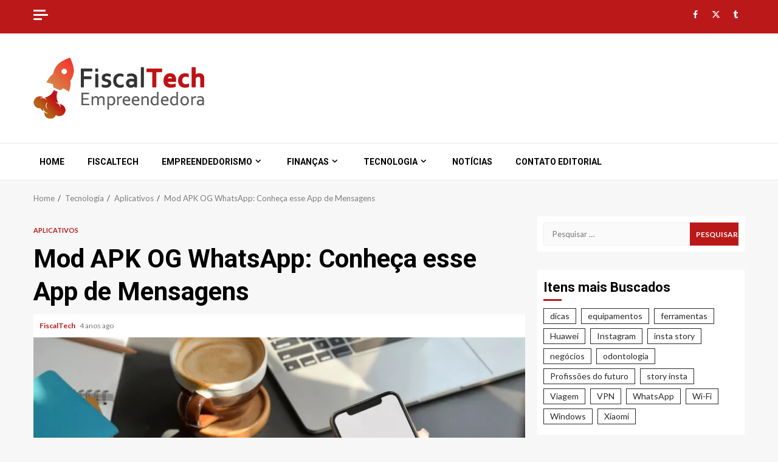

--- FILE ---
content_type: text/html; charset=UTF-8
request_url: https://investimento.agr.br/mod-apk-og-whatsapp/
body_size: 25741
content:
    <!doctype html>
<html lang="pt-BR" prefix="og: https://ogp.me/ns#">
    <head>
        <meta charset="UTF-8">
        <meta name="viewport" content="width=device-width, initial-scale=1">
        <link rel="profile" href="http://gmpg.org/xfn/11">

        	<style>img:is([sizes="auto" i], [sizes^="auto," i]) { contain-intrinsic-size: 3000px 1500px }</style>
	
<!-- Otimização para mecanismos de pesquisa pelo Rank Math - https://rankmath.com/ -->
<title>Mod APK OG WhatsApp: Conheça esse App de Mensagens - FiscalTech Empreendedora</title>
<meta name="description" content="Nos dias atuais, o mundo se encontra mais conectado nas diversas redes sociais que existem, isso com a ajuda dos famosos aplicativos de troca de mensagens,"/>
<meta name="robots" content="index, follow, max-snippet:-1, max-video-preview:-1, max-image-preview:large"/>
<link rel="canonical" href="https://investimento.agr.br/mod-apk-og-whatsapp/" />
<meta property="og:locale" content="pt_BR" />
<meta property="og:type" content="article" />
<meta property="og:title" content="Mod APK OG WhatsApp: Conheça esse App de Mensagens - FiscalTech Empreendedora" />
<meta property="og:description" content="Nos dias atuais, o mundo se encontra mais conectado nas diversas redes sociais que existem, isso com a ajuda dos famosos aplicativos de troca de mensagens," />
<meta property="og:url" content="https://investimento.agr.br/mod-apk-og-whatsapp/" />
<meta property="og:site_name" content="FiscalTech Empreendedora" />
<meta property="article:author" content="FiscalTech" />
<meta property="article:section" content="Aplicativos" />
<meta property="og:updated_time" content="2022-06-24T15:06:37-04:00" />
<meta property="og:image" content="https://investimento.agr.br/wp-content/uploads/2022/06/OG-WhatsApp.jpg" />
<meta property="og:image:secure_url" content="https://investimento.agr.br/wp-content/uploads/2022/06/OG-WhatsApp.jpg" />
<meta property="og:image:width" content="800" />
<meta property="og:image:height" content="533" />
<meta property="og:image:alt" content="OG WhatsApp" />
<meta property="og:image:type" content="image/jpeg" />
<meta property="article:published_time" content="2022-06-24T15:05:57-04:00" />
<meta property="article:modified_time" content="2022-06-24T15:06:37-04:00" />
<meta name="twitter:card" content="summary_large_image" />
<meta name="twitter:title" content="Mod APK OG WhatsApp: Conheça esse App de Mensagens - FiscalTech Empreendedora" />
<meta name="twitter:description" content="Nos dias atuais, o mundo se encontra mais conectado nas diversas redes sociais que existem, isso com a ajuda dos famosos aplicativos de troca de mensagens," />
<meta name="twitter:image" content="https://investimento.agr.br/wp-content/uploads/2022/06/OG-WhatsApp.jpg" />
<meta name="twitter:label1" content="Escrito por" />
<meta name="twitter:data1" content="FiscalTech" />
<meta name="twitter:label2" content="Tempo para leitura" />
<meta name="twitter:data2" content="3 minutos" />
<script type="application/ld+json" class="rank-math-schema">{"@context":"https://schema.org","@graph":[{"@type":"Organization","@id":"https://investimento.agr.br/#organization","name":"FiscalTech Empreendedora","url":"https://investimento.agr.br","logo":{"@type":"ImageObject","@id":"https://investimento.agr.br/#logo","url":"http://investimento.agr.br/wp-content/uploads/2021/01/cropped-FiscalTech-Empreendedora.png","contentUrl":"http://investimento.agr.br/wp-content/uploads/2021/01/cropped-FiscalTech-Empreendedora.png","caption":"FiscalTech Empreendedora","inLanguage":"pt-BR","width":"291","height":"100"}},{"@type":"WebSite","@id":"https://investimento.agr.br/#website","url":"https://investimento.agr.br","name":"FiscalTech Empreendedora","publisher":{"@id":"https://investimento.agr.br/#organization"},"inLanguage":"pt-BR"},{"@type":"ImageObject","@id":"https://investimento.agr.br/wp-content/uploads/2022/06/OG-WhatsApp.jpg","url":"https://investimento.agr.br/wp-content/uploads/2022/06/OG-WhatsApp.jpg","width":"800","height":"533","caption":"OG WhatsApp","inLanguage":"pt-BR"},{"@type":"BreadcrumbList","@id":"https://investimento.agr.br/mod-apk-og-whatsapp/#breadcrumb","itemListElement":[{"@type":"ListItem","position":"1","item":{"@id":"http://investimento.agr.br","name":"Home"}},{"@type":"ListItem","position":"2","item":{"@id":"https://investimento.agr.br/category/tecnologia/","name":"Tecnologia"}},{"@type":"ListItem","position":"3","item":{"@id":"https://investimento.agr.br/category/tecnologia/aplicativos/","name":"Aplicativos"}},{"@type":"ListItem","position":"4","item":{"@id":"https://investimento.agr.br/mod-apk-og-whatsapp/","name":"Mod APK OG WhatsApp: Conhe\u00e7a esse App de Mensagens"}}]},{"@type":"WebPage","@id":"https://investimento.agr.br/mod-apk-og-whatsapp/#webpage","url":"https://investimento.agr.br/mod-apk-og-whatsapp/","name":"Mod APK OG WhatsApp: Conhe\u00e7a esse App de Mensagens - FiscalTech Empreendedora","datePublished":"2022-06-24T15:05:57-04:00","dateModified":"2022-06-24T15:06:37-04:00","isPartOf":{"@id":"https://investimento.agr.br/#website"},"primaryImageOfPage":{"@id":"https://investimento.agr.br/wp-content/uploads/2022/06/OG-WhatsApp.jpg"},"inLanguage":"pt-BR","breadcrumb":{"@id":"https://investimento.agr.br/mod-apk-og-whatsapp/#breadcrumb"}},{"@type":"Person","@id":"https://investimento.agr.br/author/sheila-moura/","name":"FiscalTech","description":"Sheila Moura","url":"https://investimento.agr.br/author/sheila-moura/","image":{"@type":"ImageObject","@id":"https://secure.gravatar.com/avatar/95194590e19e73fd22ff8b84c944b62731e641e015b6c7920bcef25185f89296?s=96&amp;d=mm&amp;r=g","url":"https://secure.gravatar.com/avatar/95194590e19e73fd22ff8b84c944b62731e641e015b6c7920bcef25185f89296?s=96&amp;d=mm&amp;r=g","caption":"FiscalTech","inLanguage":"pt-BR"},"sameAs":["http://investimento.agr.br/author/sheila-moura/","FiscalTech"],"worksFor":{"@id":"https://investimento.agr.br/#organization"}},{"@type":"BlogPosting","headline":"Mod APK OG WhatsApp: Conhe\u00e7a esse App de Mensagens - FiscalTech Empreendedora","keywords":"OG WhatsApp","datePublished":"2022-06-24T15:05:57-04:00","dateModified":"2022-06-24T15:06:37-04:00","articleSection":"Aplicativos","author":{"@id":"https://investimento.agr.br/author/sheila-moura/","name":"FiscalTech"},"publisher":{"@id":"https://investimento.agr.br/#organization"},"description":"Nos dias atuais, o mundo se encontra mais conectado nas diversas redes sociais que existem, isso com a ajuda dos famosos aplicativos de troca de mensagens,","name":"Mod APK OG WhatsApp: Conhe\u00e7a esse App de Mensagens - FiscalTech Empreendedora","@id":"https://investimento.agr.br/mod-apk-og-whatsapp/#richSnippet","isPartOf":{"@id":"https://investimento.agr.br/mod-apk-og-whatsapp/#webpage"},"image":{"@id":"https://investimento.agr.br/wp-content/uploads/2022/06/OG-WhatsApp.jpg"},"inLanguage":"pt-BR","mainEntityOfPage":{"@id":"https://investimento.agr.br/mod-apk-og-whatsapp/#webpage"}}]}</script>
<!-- /Plugin de SEO Rank Math para WordPress -->

<link rel='dns-prefetch' href='//fonts.googleapis.com' />
<link rel="alternate" type="application/rss+xml" title="Feed para FiscalTech Empreendedora &raquo;" href="https://investimento.agr.br/feed/" />
<link rel="alternate" type="application/rss+xml" title="Feed de comentários para FiscalTech Empreendedora &raquo;" href="https://investimento.agr.br/comments/feed/" />
<link rel="alternate" type="application/rss+xml" title="Feed de comentários para FiscalTech Empreendedora &raquo; Mod APK OG WhatsApp: Conheça esse App de Mensagens" href="https://investimento.agr.br/mod-apk-og-whatsapp/feed/" />
<script type="text/javascript">
/* <![CDATA[ */
window._wpemojiSettings = {"baseUrl":"https:\/\/s.w.org\/images\/core\/emoji\/16.0.1\/72x72\/","ext":".png","svgUrl":"https:\/\/s.w.org\/images\/core\/emoji\/16.0.1\/svg\/","svgExt":".svg","source":{"concatemoji":"https:\/\/investimento.agr.br\/wp-includes\/js\/wp-emoji-release.min.js?ver=6.8.2"}};
/*! This file is auto-generated */
!function(s,n){var o,i,e;function c(e){try{var t={supportTests:e,timestamp:(new Date).valueOf()};sessionStorage.setItem(o,JSON.stringify(t))}catch(e){}}function p(e,t,n){e.clearRect(0,0,e.canvas.width,e.canvas.height),e.fillText(t,0,0);var t=new Uint32Array(e.getImageData(0,0,e.canvas.width,e.canvas.height).data),a=(e.clearRect(0,0,e.canvas.width,e.canvas.height),e.fillText(n,0,0),new Uint32Array(e.getImageData(0,0,e.canvas.width,e.canvas.height).data));return t.every(function(e,t){return e===a[t]})}function u(e,t){e.clearRect(0,0,e.canvas.width,e.canvas.height),e.fillText(t,0,0);for(var n=e.getImageData(16,16,1,1),a=0;a<n.data.length;a++)if(0!==n.data[a])return!1;return!0}function f(e,t,n,a){switch(t){case"flag":return n(e,"\ud83c\udff3\ufe0f\u200d\u26a7\ufe0f","\ud83c\udff3\ufe0f\u200b\u26a7\ufe0f")?!1:!n(e,"\ud83c\udde8\ud83c\uddf6","\ud83c\udde8\u200b\ud83c\uddf6")&&!n(e,"\ud83c\udff4\udb40\udc67\udb40\udc62\udb40\udc65\udb40\udc6e\udb40\udc67\udb40\udc7f","\ud83c\udff4\u200b\udb40\udc67\u200b\udb40\udc62\u200b\udb40\udc65\u200b\udb40\udc6e\u200b\udb40\udc67\u200b\udb40\udc7f");case"emoji":return!a(e,"\ud83e\udedf")}return!1}function g(e,t,n,a){var r="undefined"!=typeof WorkerGlobalScope&&self instanceof WorkerGlobalScope?new OffscreenCanvas(300,150):s.createElement("canvas"),o=r.getContext("2d",{willReadFrequently:!0}),i=(o.textBaseline="top",o.font="600 32px Arial",{});return e.forEach(function(e){i[e]=t(o,e,n,a)}),i}function t(e){var t=s.createElement("script");t.src=e,t.defer=!0,s.head.appendChild(t)}"undefined"!=typeof Promise&&(o="wpEmojiSettingsSupports",i=["flag","emoji"],n.supports={everything:!0,everythingExceptFlag:!0},e=new Promise(function(e){s.addEventListener("DOMContentLoaded",e,{once:!0})}),new Promise(function(t){var n=function(){try{var e=JSON.parse(sessionStorage.getItem(o));if("object"==typeof e&&"number"==typeof e.timestamp&&(new Date).valueOf()<e.timestamp+604800&&"object"==typeof e.supportTests)return e.supportTests}catch(e){}return null}();if(!n){if("undefined"!=typeof Worker&&"undefined"!=typeof OffscreenCanvas&&"undefined"!=typeof URL&&URL.createObjectURL&&"undefined"!=typeof Blob)try{var e="postMessage("+g.toString()+"("+[JSON.stringify(i),f.toString(),p.toString(),u.toString()].join(",")+"));",a=new Blob([e],{type:"text/javascript"}),r=new Worker(URL.createObjectURL(a),{name:"wpTestEmojiSupports"});return void(r.onmessage=function(e){c(n=e.data),r.terminate(),t(n)})}catch(e){}c(n=g(i,f,p,u))}t(n)}).then(function(e){for(var t in e)n.supports[t]=e[t],n.supports.everything=n.supports.everything&&n.supports[t],"flag"!==t&&(n.supports.everythingExceptFlag=n.supports.everythingExceptFlag&&n.supports[t]);n.supports.everythingExceptFlag=n.supports.everythingExceptFlag&&!n.supports.flag,n.DOMReady=!1,n.readyCallback=function(){n.DOMReady=!0}}).then(function(){return e}).then(function(){var e;n.supports.everything||(n.readyCallback(),(e=n.source||{}).concatemoji?t(e.concatemoji):e.wpemoji&&e.twemoji&&(t(e.twemoji),t(e.wpemoji)))}))}((window,document),window._wpemojiSettings);
/* ]]> */
</script>

<style id='wp-emoji-styles-inline-css' type='text/css'>

	img.wp-smiley, img.emoji {
		display: inline !important;
		border: none !important;
		box-shadow: none !important;
		height: 1em !important;
		width: 1em !important;
		margin: 0 0.07em !important;
		vertical-align: -0.1em !important;
		background: none !important;
		padding: 0 !important;
	}
</style>
<link rel='stylesheet' id='wp-block-library-css' href='https://investimento.agr.br/wp-includes/css/dist/block-library/style.min.css?ver=6.8.2' type='text/css' media='all' />
<style id='wp-block-library-theme-inline-css' type='text/css'>
.wp-block-audio :where(figcaption){color:#555;font-size:13px;text-align:center}.is-dark-theme .wp-block-audio :where(figcaption){color:#ffffffa6}.wp-block-audio{margin:0 0 1em}.wp-block-code{border:1px solid #ccc;border-radius:4px;font-family:Menlo,Consolas,monaco,monospace;padding:.8em 1em}.wp-block-embed :where(figcaption){color:#555;font-size:13px;text-align:center}.is-dark-theme .wp-block-embed :where(figcaption){color:#ffffffa6}.wp-block-embed{margin:0 0 1em}.blocks-gallery-caption{color:#555;font-size:13px;text-align:center}.is-dark-theme .blocks-gallery-caption{color:#ffffffa6}:root :where(.wp-block-image figcaption){color:#555;font-size:13px;text-align:center}.is-dark-theme :root :where(.wp-block-image figcaption){color:#ffffffa6}.wp-block-image{margin:0 0 1em}.wp-block-pullquote{border-bottom:4px solid;border-top:4px solid;color:currentColor;margin-bottom:1.75em}.wp-block-pullquote cite,.wp-block-pullquote footer,.wp-block-pullquote__citation{color:currentColor;font-size:.8125em;font-style:normal;text-transform:uppercase}.wp-block-quote{border-left:.25em solid;margin:0 0 1.75em;padding-left:1em}.wp-block-quote cite,.wp-block-quote footer{color:currentColor;font-size:.8125em;font-style:normal;position:relative}.wp-block-quote:where(.has-text-align-right){border-left:none;border-right:.25em solid;padding-left:0;padding-right:1em}.wp-block-quote:where(.has-text-align-center){border:none;padding-left:0}.wp-block-quote.is-large,.wp-block-quote.is-style-large,.wp-block-quote:where(.is-style-plain){border:none}.wp-block-search .wp-block-search__label{font-weight:700}.wp-block-search__button{border:1px solid #ccc;padding:.375em .625em}:where(.wp-block-group.has-background){padding:1.25em 2.375em}.wp-block-separator.has-css-opacity{opacity:.4}.wp-block-separator{border:none;border-bottom:2px solid;margin-left:auto;margin-right:auto}.wp-block-separator.has-alpha-channel-opacity{opacity:1}.wp-block-separator:not(.is-style-wide):not(.is-style-dots){width:100px}.wp-block-separator.has-background:not(.is-style-dots){border-bottom:none;height:1px}.wp-block-separator.has-background:not(.is-style-wide):not(.is-style-dots){height:2px}.wp-block-table{margin:0 0 1em}.wp-block-table td,.wp-block-table th{word-break:normal}.wp-block-table :where(figcaption){color:#555;font-size:13px;text-align:center}.is-dark-theme .wp-block-table :where(figcaption){color:#ffffffa6}.wp-block-video :where(figcaption){color:#555;font-size:13px;text-align:center}.is-dark-theme .wp-block-video :where(figcaption){color:#ffffffa6}.wp-block-video{margin:0 0 1em}:root :where(.wp-block-template-part.has-background){margin-bottom:0;margin-top:0;padding:1.25em 2.375em}
</style>
<style id='global-styles-inline-css' type='text/css'>
:root{--wp--preset--aspect-ratio--square: 1;--wp--preset--aspect-ratio--4-3: 4/3;--wp--preset--aspect-ratio--3-4: 3/4;--wp--preset--aspect-ratio--3-2: 3/2;--wp--preset--aspect-ratio--2-3: 2/3;--wp--preset--aspect-ratio--16-9: 16/9;--wp--preset--aspect-ratio--9-16: 9/16;--wp--preset--color--black: #000000;--wp--preset--color--cyan-bluish-gray: #abb8c3;--wp--preset--color--white: #ffffff;--wp--preset--color--pale-pink: #f78da7;--wp--preset--color--vivid-red: #cf2e2e;--wp--preset--color--luminous-vivid-orange: #ff6900;--wp--preset--color--luminous-vivid-amber: #fcb900;--wp--preset--color--light-green-cyan: #7bdcb5;--wp--preset--color--vivid-green-cyan: #00d084;--wp--preset--color--pale-cyan-blue: #8ed1fc;--wp--preset--color--vivid-cyan-blue: #0693e3;--wp--preset--color--vivid-purple: #9b51e0;--wp--preset--gradient--vivid-cyan-blue-to-vivid-purple: linear-gradient(135deg,rgba(6,147,227,1) 0%,rgb(155,81,224) 100%);--wp--preset--gradient--light-green-cyan-to-vivid-green-cyan: linear-gradient(135deg,rgb(122,220,180) 0%,rgb(0,208,130) 100%);--wp--preset--gradient--luminous-vivid-amber-to-luminous-vivid-orange: linear-gradient(135deg,rgba(252,185,0,1) 0%,rgba(255,105,0,1) 100%);--wp--preset--gradient--luminous-vivid-orange-to-vivid-red: linear-gradient(135deg,rgba(255,105,0,1) 0%,rgb(207,46,46) 100%);--wp--preset--gradient--very-light-gray-to-cyan-bluish-gray: linear-gradient(135deg,rgb(238,238,238) 0%,rgb(169,184,195) 100%);--wp--preset--gradient--cool-to-warm-spectrum: linear-gradient(135deg,rgb(74,234,220) 0%,rgb(151,120,209) 20%,rgb(207,42,186) 40%,rgb(238,44,130) 60%,rgb(251,105,98) 80%,rgb(254,248,76) 100%);--wp--preset--gradient--blush-light-purple: linear-gradient(135deg,rgb(255,206,236) 0%,rgb(152,150,240) 100%);--wp--preset--gradient--blush-bordeaux: linear-gradient(135deg,rgb(254,205,165) 0%,rgb(254,45,45) 50%,rgb(107,0,62) 100%);--wp--preset--gradient--luminous-dusk: linear-gradient(135deg,rgb(255,203,112) 0%,rgb(199,81,192) 50%,rgb(65,88,208) 100%);--wp--preset--gradient--pale-ocean: linear-gradient(135deg,rgb(255,245,203) 0%,rgb(182,227,212) 50%,rgb(51,167,181) 100%);--wp--preset--gradient--electric-grass: linear-gradient(135deg,rgb(202,248,128) 0%,rgb(113,206,126) 100%);--wp--preset--gradient--midnight: linear-gradient(135deg,rgb(2,3,129) 0%,rgb(40,116,252) 100%);--wp--preset--font-size--small: 13px;--wp--preset--font-size--medium: 20px;--wp--preset--font-size--large: 36px;--wp--preset--font-size--x-large: 42px;--wp--preset--spacing--20: 0.44rem;--wp--preset--spacing--30: 0.67rem;--wp--preset--spacing--40: 1rem;--wp--preset--spacing--50: 1.5rem;--wp--preset--spacing--60: 2.25rem;--wp--preset--spacing--70: 3.38rem;--wp--preset--spacing--80: 5.06rem;--wp--preset--shadow--natural: 6px 6px 9px rgba(0, 0, 0, 0.2);--wp--preset--shadow--deep: 12px 12px 50px rgba(0, 0, 0, 0.4);--wp--preset--shadow--sharp: 6px 6px 0px rgba(0, 0, 0, 0.2);--wp--preset--shadow--outlined: 6px 6px 0px -3px rgba(255, 255, 255, 1), 6px 6px rgba(0, 0, 0, 1);--wp--preset--shadow--crisp: 6px 6px 0px rgba(0, 0, 0, 1);}:root { --wp--style--global--content-size: 740px;--wp--style--global--wide-size: 1200px; }:where(body) { margin: 0; }.wp-site-blocks > .alignleft { float: left; margin-right: 2em; }.wp-site-blocks > .alignright { float: right; margin-left: 2em; }.wp-site-blocks > .aligncenter { justify-content: center; margin-left: auto; margin-right: auto; }:where(.wp-site-blocks) > * { margin-block-start: 24px; margin-block-end: 0; }:where(.wp-site-blocks) > :first-child { margin-block-start: 0; }:where(.wp-site-blocks) > :last-child { margin-block-end: 0; }:root { --wp--style--block-gap: 24px; }:root :where(.is-layout-flow) > :first-child{margin-block-start: 0;}:root :where(.is-layout-flow) > :last-child{margin-block-end: 0;}:root :where(.is-layout-flow) > *{margin-block-start: 24px;margin-block-end: 0;}:root :where(.is-layout-constrained) > :first-child{margin-block-start: 0;}:root :where(.is-layout-constrained) > :last-child{margin-block-end: 0;}:root :where(.is-layout-constrained) > *{margin-block-start: 24px;margin-block-end: 0;}:root :where(.is-layout-flex){gap: 24px;}:root :where(.is-layout-grid){gap: 24px;}.is-layout-flow > .alignleft{float: left;margin-inline-start: 0;margin-inline-end: 2em;}.is-layout-flow > .alignright{float: right;margin-inline-start: 2em;margin-inline-end: 0;}.is-layout-flow > .aligncenter{margin-left: auto !important;margin-right: auto !important;}.is-layout-constrained > .alignleft{float: left;margin-inline-start: 0;margin-inline-end: 2em;}.is-layout-constrained > .alignright{float: right;margin-inline-start: 2em;margin-inline-end: 0;}.is-layout-constrained > .aligncenter{margin-left: auto !important;margin-right: auto !important;}.is-layout-constrained > :where(:not(.alignleft):not(.alignright):not(.alignfull)){max-width: var(--wp--style--global--content-size);margin-left: auto !important;margin-right: auto !important;}.is-layout-constrained > .alignwide{max-width: var(--wp--style--global--wide-size);}body .is-layout-flex{display: flex;}.is-layout-flex{flex-wrap: wrap;align-items: center;}.is-layout-flex > :is(*, div){margin: 0;}body .is-layout-grid{display: grid;}.is-layout-grid > :is(*, div){margin: 0;}body{padding-top: 0px;padding-right: 0px;padding-bottom: 0px;padding-left: 0px;}a:where(:not(.wp-element-button)){text-decoration: none;}:root :where(.wp-element-button, .wp-block-button__link){background-color: #32373c;border-width: 0;color: #fff;font-family: inherit;font-size: inherit;line-height: inherit;padding: calc(0.667em + 2px) calc(1.333em + 2px);text-decoration: none;}.has-black-color{color: var(--wp--preset--color--black) !important;}.has-cyan-bluish-gray-color{color: var(--wp--preset--color--cyan-bluish-gray) !important;}.has-white-color{color: var(--wp--preset--color--white) !important;}.has-pale-pink-color{color: var(--wp--preset--color--pale-pink) !important;}.has-vivid-red-color{color: var(--wp--preset--color--vivid-red) !important;}.has-luminous-vivid-orange-color{color: var(--wp--preset--color--luminous-vivid-orange) !important;}.has-luminous-vivid-amber-color{color: var(--wp--preset--color--luminous-vivid-amber) !important;}.has-light-green-cyan-color{color: var(--wp--preset--color--light-green-cyan) !important;}.has-vivid-green-cyan-color{color: var(--wp--preset--color--vivid-green-cyan) !important;}.has-pale-cyan-blue-color{color: var(--wp--preset--color--pale-cyan-blue) !important;}.has-vivid-cyan-blue-color{color: var(--wp--preset--color--vivid-cyan-blue) !important;}.has-vivid-purple-color{color: var(--wp--preset--color--vivid-purple) !important;}.has-black-background-color{background-color: var(--wp--preset--color--black) !important;}.has-cyan-bluish-gray-background-color{background-color: var(--wp--preset--color--cyan-bluish-gray) !important;}.has-white-background-color{background-color: var(--wp--preset--color--white) !important;}.has-pale-pink-background-color{background-color: var(--wp--preset--color--pale-pink) !important;}.has-vivid-red-background-color{background-color: var(--wp--preset--color--vivid-red) !important;}.has-luminous-vivid-orange-background-color{background-color: var(--wp--preset--color--luminous-vivid-orange) !important;}.has-luminous-vivid-amber-background-color{background-color: var(--wp--preset--color--luminous-vivid-amber) !important;}.has-light-green-cyan-background-color{background-color: var(--wp--preset--color--light-green-cyan) !important;}.has-vivid-green-cyan-background-color{background-color: var(--wp--preset--color--vivid-green-cyan) !important;}.has-pale-cyan-blue-background-color{background-color: var(--wp--preset--color--pale-cyan-blue) !important;}.has-vivid-cyan-blue-background-color{background-color: var(--wp--preset--color--vivid-cyan-blue) !important;}.has-vivid-purple-background-color{background-color: var(--wp--preset--color--vivid-purple) !important;}.has-black-border-color{border-color: var(--wp--preset--color--black) !important;}.has-cyan-bluish-gray-border-color{border-color: var(--wp--preset--color--cyan-bluish-gray) !important;}.has-white-border-color{border-color: var(--wp--preset--color--white) !important;}.has-pale-pink-border-color{border-color: var(--wp--preset--color--pale-pink) !important;}.has-vivid-red-border-color{border-color: var(--wp--preset--color--vivid-red) !important;}.has-luminous-vivid-orange-border-color{border-color: var(--wp--preset--color--luminous-vivid-orange) !important;}.has-luminous-vivid-amber-border-color{border-color: var(--wp--preset--color--luminous-vivid-amber) !important;}.has-light-green-cyan-border-color{border-color: var(--wp--preset--color--light-green-cyan) !important;}.has-vivid-green-cyan-border-color{border-color: var(--wp--preset--color--vivid-green-cyan) !important;}.has-pale-cyan-blue-border-color{border-color: var(--wp--preset--color--pale-cyan-blue) !important;}.has-vivid-cyan-blue-border-color{border-color: var(--wp--preset--color--vivid-cyan-blue) !important;}.has-vivid-purple-border-color{border-color: var(--wp--preset--color--vivid-purple) !important;}.has-vivid-cyan-blue-to-vivid-purple-gradient-background{background: var(--wp--preset--gradient--vivid-cyan-blue-to-vivid-purple) !important;}.has-light-green-cyan-to-vivid-green-cyan-gradient-background{background: var(--wp--preset--gradient--light-green-cyan-to-vivid-green-cyan) !important;}.has-luminous-vivid-amber-to-luminous-vivid-orange-gradient-background{background: var(--wp--preset--gradient--luminous-vivid-amber-to-luminous-vivid-orange) !important;}.has-luminous-vivid-orange-to-vivid-red-gradient-background{background: var(--wp--preset--gradient--luminous-vivid-orange-to-vivid-red) !important;}.has-very-light-gray-to-cyan-bluish-gray-gradient-background{background: var(--wp--preset--gradient--very-light-gray-to-cyan-bluish-gray) !important;}.has-cool-to-warm-spectrum-gradient-background{background: var(--wp--preset--gradient--cool-to-warm-spectrum) !important;}.has-blush-light-purple-gradient-background{background: var(--wp--preset--gradient--blush-light-purple) !important;}.has-blush-bordeaux-gradient-background{background: var(--wp--preset--gradient--blush-bordeaux) !important;}.has-luminous-dusk-gradient-background{background: var(--wp--preset--gradient--luminous-dusk) !important;}.has-pale-ocean-gradient-background{background: var(--wp--preset--gradient--pale-ocean) !important;}.has-electric-grass-gradient-background{background: var(--wp--preset--gradient--electric-grass) !important;}.has-midnight-gradient-background{background: var(--wp--preset--gradient--midnight) !important;}.has-small-font-size{font-size: var(--wp--preset--font-size--small) !important;}.has-medium-font-size{font-size: var(--wp--preset--font-size--medium) !important;}.has-large-font-size{font-size: var(--wp--preset--font-size--large) !important;}.has-x-large-font-size{font-size: var(--wp--preset--font-size--x-large) !important;}
:root :where(.wp-block-pullquote){font-size: 1.5em;line-height: 1.6;}
</style>
<link rel='stylesheet' id='ez-toc-css' href='https://investimento.agr.br/wp-content/plugins/easy-table-of-contents/assets/css/screen.min.css?ver=2.0.76' type='text/css' media='all' />
<style id='ez-toc-inline-css' type='text/css'>
div#ez-toc-container .ez-toc-title {font-size: 120%;}div#ez-toc-container .ez-toc-title {font-weight: 500;}div#ez-toc-container ul li , div#ez-toc-container ul li a {font-size: 95%;}div#ez-toc-container ul li , div#ez-toc-container ul li a {font-weight: 500;}div#ez-toc-container nav ul ul li {font-size: 90%;}
.ez-toc-container-direction {direction: ltr;}.ez-toc-counter ul{counter-reset: item ;}.ez-toc-counter nav ul li a::before {content: counters(item, '.', decimal) '. ';display: inline-block;counter-increment: item;flex-grow: 0;flex-shrink: 0;margin-right: .2em; float: left; }.ez-toc-widget-direction {direction: ltr;}.ez-toc-widget-container ul{counter-reset: item ;}.ez-toc-widget-container nav ul li a::before {content: counters(item, '.', decimal) '. ';display: inline-block;counter-increment: item;flex-grow: 0;flex-shrink: 0;margin-right: .2em; float: left; }
</style>
<link rel='stylesheet' id='aft-icons-css' href='https://investimento.agr.br/wp-content/themes/magnitude/assets/icons/style.css?ver=6.8.2' type='text/css' media='all' />
<link rel='stylesheet' id='bootstrap-css' href='https://investimento.agr.br/wp-content/themes/magnitude/assets/bootstrap/css/bootstrap.min.css?ver=6.8.2' type='text/css' media='all' />
<link rel='stylesheet' id='slick-css-css' href='https://investimento.agr.br/wp-content/themes/magnitude/assets/slick/css/slick.min.css?ver=6.8.2' type='text/css' media='all' />
<link rel='stylesheet' id='sidr-css' href='https://investimento.agr.br/wp-content/themes/magnitude/assets/sidr/css/jquery.sidr.dark.css?ver=6.8.2' type='text/css' media='all' />
<link rel='stylesheet' id='magnific-popup-css' href='https://investimento.agr.br/wp-content/themes/magnitude/assets/magnific-popup/magnific-popup.css?ver=6.8.2' type='text/css' media='all' />
<link rel='stylesheet' id='magnitude-google-fonts-css' href='https://fonts.googleapis.com/css?family=Lato:400,300,400italic,900,700|Roboto:100,300,400,500,700&#038;subset=latin,latin-ext' type='text/css' media='all' />
<link rel='stylesheet' id='magnitude-style-css' href='https://investimento.agr.br/wp-content/themes/magnitude/style.css?ver=6.8.2' type='text/css' media='all' />
<script type="text/javascript" src="https://investimento.agr.br/wp-includes/js/jquery/jquery.min.js?ver=3.7.1" id="jquery-core-js"></script>
<script type="text/javascript" src="https://investimento.agr.br/wp-includes/js/jquery/jquery-migrate.min.js?ver=3.4.1" id="jquery-migrate-js"></script>
<link rel="https://api.w.org/" href="https://investimento.agr.br/wp-json/" /><link rel="alternate" title="JSON" type="application/json" href="https://investimento.agr.br/wp-json/wp/v2/posts/1695" /><link rel="EditURI" type="application/rsd+xml" title="RSD" href="https://investimento.agr.br/xmlrpc.php?rsd" />
<meta name="generator" content="WordPress 6.8.2" />
<link rel='shortlink' href='https://investimento.agr.br/?p=1695' />
<link rel="alternate" title="oEmbed (JSON)" type="application/json+oembed" href="https://investimento.agr.br/wp-json/oembed/1.0/embed?url=https%3A%2F%2Finvestimento.agr.br%2Fmod-apk-og-whatsapp%2F" />
<link rel="alternate" title="oEmbed (XML)" type="text/xml+oembed" href="https://investimento.agr.br/wp-json/oembed/1.0/embed?url=https%3A%2F%2Finvestimento.agr.br%2Fmod-apk-og-whatsapp%2F&#038;format=xml" />
<link rel="pingback" href="https://investimento.agr.br/xmlrpc.php">        <style type="text/css">
                        .site-title,
            .site-description {
                position: absolute;
                clip: rect(1px, 1px, 1px, 1px);
                display: none;
            }

                        .elementor-template-full-width .elementor-section.elementor-section-full_width > .elementor-container,
            .elementor-template-full-width .elementor-section.elementor-section-boxed > .elementor-container{
                max-width: 1200px;
            }

        </style>
        <link rel="icon" href="https://investimento.agr.br/wp-content/uploads/2021/01/cropped-Favicon-FiscalTech-32x32.png" sizes="32x32" />
<link rel="icon" href="https://investimento.agr.br/wp-content/uploads/2021/01/cropped-Favicon-FiscalTech-192x192.png" sizes="192x192" />
<link rel="apple-touch-icon" href="https://investimento.agr.br/wp-content/uploads/2021/01/cropped-Favicon-FiscalTech-180x180.png" />
<meta name="msapplication-TileImage" content="https://investimento.agr.br/wp-content/uploads/2021/01/cropped-Favicon-FiscalTech-270x270.png" />
    </head>

<body class="wp-singular post-template-default single single-post postid-1695 single-format-standard wp-custom-logo wp-embed-responsive wp-theme-magnitude aft-default-mode aft-secondary-solid-color aft-header-layout-default widget-title-border-bottom default-content-layout align-content-left ">


<div id="page" class="site af-whole-wrapper">
    <a class="skip-link screen-reader-text" href="#content">Skip to content</a>


        <header id="masthead" class="header-layout-default magnitude-header">
            <div class="top-header">
    <div class="container-wrapper">
        <div class="top-bar-flex">
            <div class="top-bar-left col-2">
                                    <div class="off-cancas-panel">
                        

            <span class="offcanvas">
				<a href="#" class="offcanvas-nav">
					<div class="offcanvas-menu">
						<span class="mbtn-top"></span>
						<span class="mbtn-mid"></span>
						<span class="mbtn-bot"></span>
					</div>
				</a>
			</span>
                            </div>
                                <div class="date-bar-left">
                                    </div>
            </div>
            <div class="top-bar-right col-2">
                <div class="aft-small-social-menu">
                            
            <div class="social-navigation"><ul id="menu-social-menu-items" class="menu"><li id="menu-item-434" class="menu-item menu-item-type-custom menu-item-object-custom menu-item-434"><a href="https://www.facebook.com/Fiscal-Tech-Empreendedora-103600468400572"><span class="screen-reader-text">Facebook</span></a></li>
<li id="menu-item-435" class="menu-item menu-item-type-custom menu-item-object-custom menu-item-435"><a href="https://twitter.com/tech_fiscal"><span class="screen-reader-text">Twitter</span></a></li>
<li id="menu-item-444" class="menu-item menu-item-type-custom menu-item-object-custom menu-item-444"><a href="https://fiscaltech.tumblr.com/"><span class="screen-reader-text">Tumblr</span></a></li>
</ul></div>
                            </div>
            </div>
        </div>
    </div>
</div>
<div class="af-middle-header " data-background="">
    <div class="container-wrapper">
        <div class="af-middle-container">
            <div class="logo">
                        <div class="site-branding">
            <a href="https://investimento.agr.br/" class="custom-logo-link" rel="home"><img width="291" height="100" src="https://investimento.agr.br/wp-content/uploads/2021/01/cropped-FiscalTech-Empreendedora.png" class="custom-logo" alt="FiscalTech Empreendedora" decoding="async" /></a>                <p class="site-title font-family-1">
                    <a href="https://investimento.agr.br/" class="site-title-anchor"
                       rel="home">FiscalTech Empreendedora</a>
                </p>
            
                    </div>

                </div>
            <div class="header-advertise">
                            <div class="banner-promotions-wrapper">
                                    <div class="promotion-section">
                        <a href="" >
                                                    </a>
                    </div>
                                

            </div>
            <!-- Trending line END -->
                        </div>
        </div>
    </div>
</div>
<div id="main-navigation-bar" class="af-bottom-header">
    <div class="container-wrapper">
        <div class="af-bottom-head-nav">
                    <div class="navigation-container">
            <nav class="main-navigation clearfix">

                                        <span class="toggle-menu" aria-controls="primary-menu" aria-expanded="false">
                                        <span class="screen-reader-text">
                                            Primary Menu                                        </span>
                                        <i class="ham"></i>
                                    </span>


                <div class="menu main-menu menu-desktop show-menu-border"><ul id="primary-menu" class="menu"><li id="menu-item-418" class="menu-item menu-item-type-post_type menu-item-object-page menu-item-home menu-item-418"><a href="https://investimento.agr.br/">Home</a></li>
<li id="menu-item-811" class="menu-item menu-item-type-post_type menu-item-object-page menu-item-811"><a href="https://investimento.agr.br/about/">FiscalTech</a></li>
<li id="menu-item-783" class="menu-item menu-item-type-taxonomy menu-item-object-category menu-item-has-children menu-item-783"><a href="https://investimento.agr.br/category/empreendedorismo/">Empreendedorismo</a>
<ul class="sub-menu">
	<li id="menu-item-784" class="menu-item menu-item-type-taxonomy menu-item-object-category menu-item-784"><a href="https://investimento.agr.br/category/empreendedorismo/dicas-e-negocios/">Dicas e Negócios</a></li>
	<li id="menu-item-785" class="menu-item menu-item-type-taxonomy menu-item-object-category menu-item-785"><a href="https://investimento.agr.br/category/empreendedorismo/profissoes/">Empresas e Profissões</a></li>
</ul>
</li>
<li id="menu-item-786" class="menu-item menu-item-type-taxonomy menu-item-object-category menu-item-has-children menu-item-786"><a href="https://investimento.agr.br/category/financas/">Finanças</a>
<ul class="sub-menu">
	<li id="menu-item-787" class="menu-item menu-item-type-taxonomy menu-item-object-category menu-item-787"><a href="https://investimento.agr.br/category/financas/fiscal/">Fiscal</a></li>
	<li id="menu-item-788" class="menu-item menu-item-type-taxonomy menu-item-object-category menu-item-788"><a href="https://investimento.agr.br/category/financas/investimento/">Investimento</a></li>
	<li id="menu-item-1046" class="menu-item menu-item-type-taxonomy menu-item-object-category menu-item-1046"><a href="https://investimento.agr.br/category/financas/economia/">Economia</a></li>
</ul>
</li>
<li id="menu-item-789" class="menu-item menu-item-type-taxonomy menu-item-object-category current-post-ancestor menu-item-has-children menu-item-789"><a href="https://investimento.agr.br/category/tecnologia/">Tecnologia</a>
<ul class="sub-menu">
	<li id="menu-item-790" class="menu-item menu-item-type-taxonomy menu-item-object-category current-post-ancestor current-menu-parent current-post-parent menu-item-790"><a href="https://investimento.agr.br/category/tecnologia/aplicativos/">Aplicativos</a></li>
	<li id="menu-item-1193" class="menu-item menu-item-type-taxonomy menu-item-object-category menu-item-1193"><a href="https://investimento.agr.br/category/tecnologia/android/">Android</a></li>
	<li id="menu-item-791" class="menu-item menu-item-type-taxonomy menu-item-object-category menu-item-791"><a href="https://investimento.agr.br/category/tecnologia/gadgets/">Gadgets</a></li>
	<li id="menu-item-792" class="menu-item menu-item-type-taxonomy menu-item-object-category menu-item-792"><a href="https://investimento.agr.br/category/tecnologia/tutorial/">Tutorial</a></li>
	<li id="menu-item-1077" class="menu-item menu-item-type-taxonomy menu-item-object-category menu-item-1077"><a href="https://investimento.agr.br/category/tecnologia/seguranca/">Segurança</a></li>
</ul>
</li>
<li id="menu-item-812" class="menu-item menu-item-type-taxonomy menu-item-object-category menu-item-812"><a href="https://investimento.agr.br/category/noticias/">Notícias</a></li>
<li id="menu-item-810" class="menu-item menu-item-type-post_type menu-item-object-page menu-item-810"><a href="https://investimento.agr.br/contato-editorial/">Contato Editorial</a></li>
</ul></div>            </nav>
        </div>

                        <div class="af-search-wrap">
            <div class="search-overlay">
                <a href="#" title="Search" class="search-icon">
                    <i class="fa fa-search"></i>
                </a>
                <div class="af-search-form">
                    <form role="search" method="get" class="search-form" action="https://investimento.agr.br/">
				<label>
					<span class="screen-reader-text">Pesquisar por:</span>
					<input type="search" class="search-field" placeholder="Pesquisar &hellip;" value="" name="s" />
				</label>
				<input type="submit" class="search-submit" value="Pesquisar" />
			</form>                </div>
            </div>
        </div>

            </div>
    </div>
</div>
    

        </header>

        <!-- end slider-section -->
        

<div class="af-breadcrumbs-wrapper container-wrapper">
            <div class="af-breadcrumbs font-family-1 color-pad">
                <div role="navigation" aria-label="Breadcrumbs" class="breadcrumb-trail breadcrumbs" itemprop="breadcrumb"><ul class="trail-items" itemscope itemtype="http://schema.org/BreadcrumbList"><meta name="numberOfItems" content="4" /><meta name="itemListOrder" content="Ascending" /><li itemprop="itemListElement" itemscope itemtype="http://schema.org/ListItem" class="trail-item trail-begin"><a href="https://investimento.agr.br/" rel="home" itemprop="item"><span itemprop="name">Home</span></a><meta itemprop="position" content="1" /></li><li itemprop="itemListElement" itemscope itemtype="http://schema.org/ListItem" class="trail-item"><a href="https://investimento.agr.br/category/tecnologia/" itemprop="item"><span itemprop="name">Tecnologia</span></a><meta itemprop="position" content="2" /></li><li itemprop="itemListElement" itemscope itemtype="http://schema.org/ListItem" class="trail-item"><a href="https://investimento.agr.br/category/tecnologia/aplicativos/" itemprop="item"><span itemprop="name">Aplicativos</span></a><meta itemprop="position" content="3" /></li><li itemprop="itemListElement" itemscope itemtype="http://schema.org/ListItem" class="trail-item trail-end"><a href="https://investimento.agr.br/mod-apk-og-whatsapp/" itemprop="item"><span itemprop="name">Mod APK OG WhatsApp: Conheça esse App de Mensagens</span></a><meta itemprop="position" content="4" /></li></ul></div>            </div>
        </div>


    

    <div id="content" class="container-wrapper">    <div id="primary" class="content-area">
        <main id="main" class="site-main">
                                <article id="post-1695" class="post-1695 post type-post status-publish format-standard has-post-thumbnail hentry category-aplicativos">

                        <div class="entry-content-wrap read-single social-after-title">
                                    <header class="entry-header pos-rel ">
            <div class="read-details">
                <div class="entry-header-details">
                    
                        <div class="figure-categories read-categories figure-categories-bg">
                                                        <ul class="cat-links"><li class="meta-category">
                             <a class="magnitude-categories category-color-1" href="https://investimento.agr.br/category/tecnologia/aplicativos/">
                                 Aplicativos
                             </a>
                        </li></ul>                        </div>
                                        <h1 class="entry-title">Mod APK OG WhatsApp: Conheça esse App de Mensagens</h1>
                    <div class="aft-post-excerpt-and-meta color-pad pad ptb-10">
                                                
                                                <div class="entry-meta">

                            
            <span class="author-links">

                
                    <span class="item-metadata posts-author byline">

            <a href="https://investimento.agr.br/author/sheila-moura/">
                FiscalTech            </a>
        </span>
                
                                    <span class="item-metadata posts-date">

                        4 anos ago            </span>
                
        </span>
                                                                    <div class="aft-comment-view-share">
            </div>
                            </div>
                        
                    </div>
                </div>
            </div>
            

        </header><!-- .entry-header -->

                        <div class="read-img pos-rel">
                                    <div class="post-thumbnail full-width-image">
                    <img width="800" height="533" src="https://investimento.agr.br/wp-content/uploads/2022/06/OG-WhatsApp.jpg" class="attachment-magnitude-featured size-magnitude-featured wp-post-image" alt="OG WhatsApp" decoding="async" fetchpriority="high" srcset="https://investimento.agr.br/wp-content/uploads/2022/06/OG-WhatsApp.jpg 800w, https://investimento.agr.br/wp-content/uploads/2022/06/OG-WhatsApp-300x200.jpg 300w, https://investimento.agr.br/wp-content/uploads/2022/06/OG-WhatsApp-768x512.jpg 768w" sizes="(max-width: 800px) 100vw, 800px" title="Mod APK OG WhatsApp: Conheça esse App de Mensagens 1">                </div>
            
                                                            <span class="aft-image-caption">
                            <p>
                                OG WhatsApp                            </p>
                        </span>
                                            </div>

            

        <!-- end slider-section -->
                                    

    <div class="color-pad">
        <div class="entry-content read-details pad ptb-10">
            
<p>Nos dias atuais, o mundo se encontra mais conectado nas diversas redes sociais que existem, isso com a ajuda dos famosos aplicativos de troca de mensagens, como o aplicativo modificado OG WhatsApp.&nbsp;</p>



<p>Estamos passando por uma verdadeira transformação digital, onde todos estão conectados, isso independente da classe social, país, religião e etc.&nbsp;</p>



<p>Um dos aplicativos mais baixados e usados em todo o mundo que faz parte dessa missão digital é o do WhatsApp oficial, que é o aplicativo de troca de mensagens mais famoso que existe!&nbsp;</p>



<p>Um dos pontos fortes do WhatsApp oficial é a facilidade na troca de mensagens todos os dias entre os seus usuários, já um dos seus pontos fracos, é a falta de atualizações, melhorias e ferramentas extras disponíveis para o seu uso.&nbsp;</p>



<p>Por conta disso, estão sendo lançados no mercado digital aplicativos modificados, os famosos MOD, que usam o WhatsApp oficial como molde e interface, mas possuem muitas melhorias e ferramentas chamativas para o uso.&nbsp;</p>



<p>Como exemplo de um MOD muito famoso e baixado, temos o OG WhatsApp, e no artigo de hoje falaremos com mais detalhes sobre essa incrível e completa modificação.&nbsp;</p>



<div id="ez-toc-container" class="ez-toc-v2_0_76 counter-hierarchy ez-toc-counter ez-toc-grey ez-toc-container-direction">
<p class="ez-toc-title" style="cursor:inherit">Conteúdo</p>
<label for="ez-toc-cssicon-toggle-item-6965ca8f8f16a" class="ez-toc-cssicon-toggle-label"><span class=""><span class="eztoc-hide" style="display:none;">Toggle</span><span class="ez-toc-icon-toggle-span"><svg style="fill: #999;color:#999" xmlns="http://www.w3.org/2000/svg" class="list-377408" width="20px" height="20px" viewBox="0 0 24 24" fill="none"><path d="M6 6H4v2h2V6zm14 0H8v2h12V6zM4 11h2v2H4v-2zm16 0H8v2h12v-2zM4 16h2v2H4v-2zm16 0H8v2h12v-2z" fill="currentColor"></path></svg><svg style="fill: #999;color:#999" class="arrow-unsorted-368013" xmlns="http://www.w3.org/2000/svg" width="10px" height="10px" viewBox="0 0 24 24" version="1.2" baseProfile="tiny"><path d="M18.2 9.3l-6.2-6.3-6.2 6.3c-.2.2-.3.4-.3.7s.1.5.3.7c.2.2.4.3.7.3h11c.3 0 .5-.1.7-.3.2-.2.3-.5.3-.7s-.1-.5-.3-.7zM5.8 14.7l6.2 6.3 6.2-6.3c.2-.2.3-.5.3-.7s-.1-.5-.3-.7c-.2-.2-.4-.3-.7-.3h-11c-.3 0-.5.1-.7.3-.2.2-.3.5-.3.7s.1.5.3.7z"/></svg></span></span></label><input type="checkbox"  id="ez-toc-cssicon-toggle-item-6965ca8f8f16a"  aria-label="Alternar" /><nav><ul class='ez-toc-list ez-toc-list-level-1 ' ><li class='ez-toc-page-1 ez-toc-heading-level-2'><a class="ez-toc-link ez-toc-heading-1" href="#O_que_e_o_OG_WhatsApp" >O que é o OG WhatsApp?</a></li><li class='ez-toc-page-1 ez-toc-heading-level-2'><a class="ez-toc-link ez-toc-heading-2" href="#Como_baixar_o_OG_WhatsApp" >Como baixar o OG WhatsApp?</a></li><li class='ez-toc-page-1 ez-toc-heading-level-2'><a class="ez-toc-link ez-toc-heading-3" href="#Quais_as_funcionalidades_do_OG_WhatsApp" >Quais as funcionalidades do OG WhatsApp?</a></li><li class='ez-toc-page-1 ez-toc-heading-level-2'><a class="ez-toc-link ez-toc-heading-4" href="#OG_WhatsApp_e_seguro" >OG WhatsApp é seguro?</a></li><li class='ez-toc-page-1 ez-toc-heading-level-2'><a class="ez-toc-link ez-toc-heading-5" href="#Consideracoes_finais_acerca_do_OG_WhatsApp" >Considerações finais acerca do OG WhatsApp</a></li></ul></nav></div>
<h2 class="wp-block-heading"><span class="ez-toc-section" id="O_que_e_o_OG_WhatsApp"></span>O que é o OG WhatsApp?<span class="ez-toc-section-end"></span></h2>



<p>O OG WhatsAppé um dos aplicativos modificados que foi criado com base no aplicativo oficial do WhatsApp, ele não possui nenhuma ligação oficial com a empresa do WhatsApp oficial. Ele foi desenvolvido por Nairton Silva e sua equipe de desenvolvedores.</p>



<p>Por ser um aplicativo modificado, ele não consegue ser encontrado para download nas lojas oficiais da Play Store e da <a href="https://apps.apple.com/br/app/whatsapp-messenger/id310633997" target="_blank" rel="noopener">Apple Store</a>, pois nessas lojas o único aplicativo WhatsApp disponível é o da versão original, que passa por todos os testes de segurança e privacidade oficiais. </p>



<h2 class="wp-block-heading"><span class="ez-toc-section" id="Como_baixar_o_OG_WhatsApp"></span>Como baixar o OG WhatsApp?<span class="ez-toc-section-end"></span></h2>



<p>Como vimos acima, o <a href="https://whatsgb.com.br/ogwhatsapp/" target="_blank" rel="noopener">OG WhatsApp</a> é um aplicativo modificado, então ele deve ser baixado por meio de um link terceirizado, que pode ser encontrado em diversos sites. </p>



<p>Nesse momento entra um ponto importante, existem na internet sites bons e seguros, como também sites maliciosos e perigosos que disponibilizam links com vírus. É importante que o usuário encontre um site confiável para baixar o link do OG WhatsApp. Esse site deve testar o link antes de o disponibilizar para download.</p>



<p>Depois de encontrar o link, antes de baixá-lo, o usuário deve entrar nas configurações de segurança do seu dispositivo celular e permitir a instalação de aplicativos de fontes desconhecidas.&nbsp;</p>



<p>Depois que a configuração de segurança estiver ok, o usuário pode acessar o link e baixar o&nbsp; OG WhatsApp. Depois de baixado e instalado, basta entrar no aplicativo e seguir o passo a passo normal de cadastro e permissões, como foi feito no aplicativo oficial do WhatsApp.&nbsp;</p>



<h2 class="wp-block-heading"><span class="ez-toc-section" id="Quais_as_funcionalidades_do_OG_WhatsApp"></span>Quais as funcionalidades do OG WhatsApp?<span class="ez-toc-section-end"></span></h2>



<p>Diferente do aplicativo oficial do WhatsApp, o OG WhatsApp contém diversas funcionalidades extras muito legais, que são:&nbsp;</p>



<ul class="wp-block-list"><li>Configurações exclusivas de privacidade;&nbsp;</li><li>Mensagens de respostas automáticas;&nbsp;</li><li>Diversos temas novos e exclusivos para o aplicativo;</li><li>Modo de ver os status dos contatos do OG WhatsApp como você vê os stories no instagram;</li><li>Diversas melhorias de segurança;</li><li>Aplicativo todo em português (dado que o desenvolvedor é um brasileiro);&nbsp;</li><li>Demais outras incríveis funcionalidades.&nbsp;</li></ul>



<h2 class="wp-block-heading"><span class="ez-toc-section" id="OG_WhatsApp_e_seguro"></span>OG WhatsApp é seguro?<span class="ez-toc-section-end"></span></h2>



<p>Depende muito de como é usado! Na realidade, nenhum aplicativo para celular pode ser considerado seguro em sua totalidade, dado que o próprio aplicativo oficial do WhatsApp já foi muito criticado por vazamento de informações e dados.</p>



<p>O que recomendamos por aqui é que o aplicativo modificado seja usado em um segundo chip pela pessoa, não no seu número oficial. É importante também que a pessoa evite fazer trocas de fotos íntimas e mais sensíveis em um aplicativo modificado (até mesmo no aplicativo oficial).</p>



<p>A pergunta que pode ser feita é a seguinte: se a pessoa deseja que nunca ninguém tenha acesso a determinada informação ou foto, melhor não compartilhá-la por meio de um <a href="https://investimento.agr.br/category/tecnologia/aplicativos/">aplicativo</a>, seja ele modificado ou não.  </p>



<h2 class="wp-block-heading"><span class="ez-toc-section" id="Consideracoes_finais_acerca_do_OG_WhatsApp"></span>Considerações finais acerca do OG WhatsApp<span class="ez-toc-section-end"></span></h2>



<p>E então leitor, o que você achou do OG WhatsApp? Ele certamente é um aplicativo modificado brasileiro que contém muitas funcionalidades bacanas, não é mesmo? Vale lembrar que o OG WhatsApp sempre está trazendo atualizações e novidades para o uso dos seus milhares de usuários, se você deseja experimentar esse aplicativo do OG WhatsApp no seu celular, não esqueça de maneira nenhuma de seguir todas as dicas que passamos por aqui!</p>
                            <div class="post-item-metadata entry-meta">
                                    </div>
                        
	<nav class="navigation post-navigation" aria-label="Continue Reading">
		<h2 class="screen-reader-text">Continue Reading</h2>
		<div class="nav-links"><div class="nav-previous"><a href="https://investimento.agr.br/9-jogos-online-de-rpg/" rel="prev"><span class="em-post-navigation">Previous:</span> 9 Jogos online de RPG: conheça os melhores</a></div><div class="nav-next"><a href="https://investimento.agr.br/qual-e-a-bandeira-do-cartao-emanuelle/" rel="next"><span class="em-post-navigation">Next:</span> Qual é a bandeira do Cartão Emanuelle?</a></div></div>
	</nav>                    </div><!-- .entry-content -->
    </div>
                        </div>

                        
<div id="comments" class="comments-area">

		<div id="respond" class="comment-respond">
		<h3 id="reply-title" class="comment-reply-title">Deixe um comentário <small><a rel="nofollow" id="cancel-comment-reply-link" href="/mod-apk-og-whatsapp/#respond" style="display:none;">Cancelar resposta</a></small></h3><form action="https://investimento.agr.br/wp-comments-post.php" method="post" id="commentform" class="comment-form"><p class="comment-notes"><span id="email-notes">O seu endereço de e-mail não será publicado.</span> <span class="required-field-message">Campos obrigatórios são marcados com <span class="required">*</span></span></p><p class="comment-form-comment"><label for="comment">Comentário <span class="required">*</span></label> <textarea id="comment" name="comment" cols="45" rows="8" maxlength="65525" required></textarea></p><p class="comment-form-author"><label for="author">Nome <span class="required">*</span></label> <input id="author" name="author" type="text" value="" size="30" maxlength="245" autocomplete="name" required /></p>
<p class="comment-form-email"><label for="email">E-mail <span class="required">*</span></label> <input id="email" name="email" type="email" value="" size="30" maxlength="100" aria-describedby="email-notes" autocomplete="email" required /></p>
<p class="comment-form-url"><label for="url">Site</label> <input id="url" name="url" type="url" value="" size="30" maxlength="200" autocomplete="url" /></p>
<p class="comment-form-cookies-consent"><input id="wp-comment-cookies-consent" name="wp-comment-cookies-consent" type="checkbox" value="yes" /> <label for="wp-comment-cookies-consent">Salvar meus dados neste navegador para a próxima vez que eu comentar.</label></p>
<p class="form-submit"><input name="submit" type="submit" id="submit" class="submit" value="Publicar comentário" /> <input type='hidden' name='comment_post_ID' value='1695' id='comment_post_ID' />
<input type='hidden' name='comment_parent' id='comment_parent' value='0' />
</p><p style="display: none !important;" class="akismet-fields-container" data-prefix="ak_"><label>&#916;<textarea name="ak_hp_textarea" cols="45" rows="8" maxlength="100"></textarea></label><input type="hidden" id="ak_js_1" name="ak_js" value="72"/><script>document.getElementById( "ak_js_1" ).setAttribute( "value", ( new Date() ).getTime() );</script></p></form>	</div><!-- #respond -->
	
</div><!-- #comments -->

                        
<div class="promotionspace enable-promotionspace">

        <div class="af-reated-posts magnitude-customizer">
                            <h4 class="related-title widget-title header-after1">
                    <span class="header-after">
                        Artigos Relacionados                    </span>    
                </h4>
                        <div class="af-container-row clearfix">
                                    <div class="col-3 float-l pad latest-posts-grid af-sec-post" data-mh="latest-posts-grid">
                        <div class="read-single color-pad">
                            <div class="read-img pos-rel read-bg-img">
                                <a class="aft-post-image-link" href="https://investimento.agr.br/whatsapp-gb-e-seguro/">
                                    <img width="720" height="380" src="https://investimento.agr.br/wp-content/uploads/2022/04/WhatsApp-GB-e-seguro-720x380.jpg" class="attachment-magnitude-medium size-magnitude-medium wp-post-image" alt="WhatsApp GB é seguro" decoding="async" title="O aplicativo WhatsApp GB é seguro? 2">                                    O aplicativo WhatsApp GB é seguro?                                </a>
                                                                                                
                            </div>
                            <div class="read-details color-tp-pad pad ptb-10">

                                <div class="read-categories">
                                    <ul class="cat-links"><li class="meta-category">
                             <a class="magnitude-categories category-color-1" href="https://investimento.agr.br/category/tecnologia/">
                                 Tecnologia
                             </a>
                        </li><li class="meta-category">
                             <a class="magnitude-categories category-color-1" href="https://investimento.agr.br/category/tecnologia/android/">
                                 Android
                             </a>
                        </li><li class="meta-category">
                             <a class="magnitude-categories category-color-1" href="https://investimento.agr.br/category/tecnologia/aplicativos/">
                                 Aplicativos
                             </a>
                        </li></ul>                                </div>
                                <div class="read-title">
                                    <h4>
                                        <a href="https://investimento.agr.br/whatsapp-gb-e-seguro/">O aplicativo WhatsApp GB é seguro?</a>
                                    </h4>
                                </div>

                                <div class="entry-meta">
                                    
            <span class="author-links">

                
                    <span class="item-metadata posts-author byline">

            <a href="https://investimento.agr.br/author/sheila-moura/">
                FiscalTech            </a>
        </span>
                
                                    <span class="item-metadata posts-date">

                        4 anos ago            </span>
                
        </span>
        
                                        <span class="aft-comment-view-share">
            </span>
                                    </div>

                            </div>
                        </div>
                    </div>
                                    <div class="col-3 float-l pad latest-posts-grid af-sec-post" data-mh="latest-posts-grid">
                        <div class="read-single color-pad">
                            <div class="read-img pos-rel read-bg-img">
                                <a class="aft-post-image-link" href="https://investimento.agr.br/curtidas-no-instagram-desaparecem/">
                                    <img width="720" height="380" src="https://investimento.agr.br/wp-content/uploads/2021/03/curtidas-no-instagram-desaparecem-720x380.jpg" class="attachment-magnitude-medium size-magnitude-medium wp-post-image" alt="curtidas no instagram desaparecem" decoding="async" title="Curtidas no Instagram Desaparecem: O que Fazer? 3">                                    Curtidas no Instagram Desaparecem: O que Fazer?                                </a>
                                                                                                
                            </div>
                            <div class="read-details color-tp-pad pad ptb-10">

                                <div class="read-categories">
                                    <ul class="cat-links"><li class="meta-category">
                             <a class="magnitude-categories category-color-1" href="https://investimento.agr.br/category/tecnologia/aplicativos/">
                                 Aplicativos
                             </a>
                        </li><li class="meta-category">
                             <a class="magnitude-categories category-color-1" href="https://investimento.agr.br/category/tecnologia/">
                                 Tecnologia
                             </a>
                        </li></ul>                                </div>
                                <div class="read-title">
                                    <h4>
                                        <a href="https://investimento.agr.br/curtidas-no-instagram-desaparecem/">Curtidas no Instagram Desaparecem: O que Fazer?</a>
                                    </h4>
                                </div>

                                <div class="entry-meta">
                                    
            <span class="author-links">

                
                    <span class="item-metadata posts-author byline">

            <a href="https://investimento.agr.br/author/sheila-moura/">
                FiscalTech            </a>
        </span>
                
                                    <span class="item-metadata posts-date">

                        5 anos ago            </span>
                
        </span>
        
                                        <span class="aft-comment-view-share">
            </span>
                                    </div>

                            </div>
                        </div>
                    </div>
                                    <div class="col-3 float-l pad latest-posts-grid af-sec-post" data-mh="latest-posts-grid">
                        <div class="read-single color-pad">
                            <div class="read-img pos-rel read-bg-img">
                                <a class="aft-post-image-link" href="https://investimento.agr.br/tudo-sobre-o-storyinsta/">
                                    <img width="720" height="380" src="https://investimento.agr.br/wp-content/uploads/2021/03/Storyinsta-capa-720x380.png" class="attachment-magnitude-medium size-magnitude-medium wp-post-image" alt="Storyinsta capa" decoding="async" loading="lazy" title="Tudo sobre o Storyinsta: o que você precisa saber para ter mais reações! 4">                                    Tudo sobre o Storyinsta: o que você precisa saber para ter mais reações!                                </a>
                                                                                                
                            </div>
                            <div class="read-details color-tp-pad pad ptb-10">

                                <div class="read-categories">
                                    <ul class="cat-links"><li class="meta-category">
                             <a class="magnitude-categories category-color-1" href="https://investimento.agr.br/category/tecnologia/">
                                 Tecnologia
                             </a>
                        </li><li class="meta-category">
                             <a class="magnitude-categories category-color-1" href="https://investimento.agr.br/category/tecnologia/aplicativos/">
                                 Aplicativos
                             </a>
                        </li></ul>                                </div>
                                <div class="read-title">
                                    <h4>
                                        <a href="https://investimento.agr.br/tudo-sobre-o-storyinsta/">Tudo sobre o Storyinsta: o que você precisa saber para ter mais reações!</a>
                                    </h4>
                                </div>

                                <div class="entry-meta">
                                    
            <span class="author-links">

                
                    <span class="item-metadata posts-author byline">

            <a href="https://investimento.agr.br/author/sheila-moura/">
                FiscalTech            </a>
        </span>
                
                                    <span class="item-metadata posts-date">

                        5 anos ago            </span>
                
        </span>
        
                                        <span class="aft-comment-view-share">
            </span>
                                    </div>

                            </div>
                        </div>
                    </div>
                                    <div class="col-3 float-l pad latest-posts-grid af-sec-post" data-mh="latest-posts-grid">
                        <div class="read-single color-pad">
                            <div class="read-img pos-rel read-bg-img">
                                <a class="aft-post-image-link" href="https://investimento.agr.br/story-instagram-anonimo/">
                                    <img width="720" height="380" src="https://investimento.agr.br/wp-content/uploads/2021/03/Como-ver-Story-Instagram-anonimo-720x380.jpg" class="attachment-magnitude-medium size-magnitude-medium wp-post-image" alt="story instagram anônimo" decoding="async" loading="lazy" title="Como ver Story Instagram Anônimo: App para ver Stories Anonimamente 5">                                    Como ver Story Instagram Anônimo: App para ver Stories Anonimamente                                </a>
                                                                                                
                            </div>
                            <div class="read-details color-tp-pad pad ptb-10">

                                <div class="read-categories">
                                    <ul class="cat-links"><li class="meta-category">
                             <a class="magnitude-categories category-color-1" href="https://investimento.agr.br/category/tecnologia/">
                                 Tecnologia
                             </a>
                        </li><li class="meta-category">
                             <a class="magnitude-categories category-color-1" href="https://investimento.agr.br/category/tecnologia/aplicativos/">
                                 Aplicativos
                             </a>
                        </li><li class="meta-category">
                             <a class="magnitude-categories category-color-1" href="https://investimento.agr.br/category/tecnologia/tutorial/">
                                 Tutorial
                             </a>
                        </li></ul>                                </div>
                                <div class="read-title">
                                    <h4>
                                        <a href="https://investimento.agr.br/story-instagram-anonimo/">Como ver Story Instagram Anônimo: App para ver Stories Anonimamente</a>
                                    </h4>
                                </div>

                                <div class="entry-meta">
                                    
            <span class="author-links">

                
                    <span class="item-metadata posts-author byline">

            <a href="https://investimento.agr.br/author/sheila-moura/">
                FiscalTech            </a>
        </span>
                
                                    <span class="item-metadata posts-date">

                        5 anos ago            </span>
                
        </span>
        
                                        <span class="aft-comment-view-share">
            </span>
                                    </div>

                            </div>
                        </div>
                    </div>
                                    <div class="col-3 float-l pad latest-posts-grid af-sec-post" data-mh="latest-posts-grid">
                        <div class="read-single color-pad">
                            <div class="read-img pos-rel read-bg-img">
                                <a class="aft-post-image-link" href="https://investimento.agr.br/story-insta-9-funcoes/">
                                    <img width="720" height="380" src="https://investimento.agr.br/wp-content/uploads/2021/03/story-insta-capa-moderna-720x380.jpg" class="attachment-magnitude-medium size-magnitude-medium wp-post-image" alt="story insta capa moderna" decoding="async" loading="lazy" title="Story Insta: 9 funções que todo usuário precisa conhecer! 6">                                    Story Insta: 9 funções que todo usuário precisa conhecer!                                </a>
                                                                                                
                            </div>
                            <div class="read-details color-tp-pad pad ptb-10">

                                <div class="read-categories">
                                    <ul class="cat-links"><li class="meta-category">
                             <a class="magnitude-categories category-color-1" href="https://investimento.agr.br/category/tecnologia/">
                                 Tecnologia
                             </a>
                        </li><li class="meta-category">
                             <a class="magnitude-categories category-color-1" href="https://investimento.agr.br/category/tecnologia/aplicativos/">
                                 Aplicativos
                             </a>
                        </li></ul>                                </div>
                                <div class="read-title">
                                    <h4>
                                        <a href="https://investimento.agr.br/story-insta-9-funcoes/">Story Insta: 9 funções que todo usuário precisa conhecer!</a>
                                    </h4>
                                </div>

                                <div class="entry-meta">
                                    
            <span class="author-links">

                
                    <span class="item-metadata posts-author byline">

            <a href="https://investimento.agr.br/author/sheila-moura/">
                FiscalTech            </a>
        </span>
                
                                    <span class="item-metadata posts-date">

                        5 anos ago            </span>
                
        </span>
        
                                        <span class="aft-comment-view-share">
            </span>
                                    </div>

                            </div>
                        </div>
                    </div>
                                    <div class="col-3 float-l pad latest-posts-grid af-sec-post" data-mh="latest-posts-grid">
                        <div class="read-single color-pad">
                            <div class="read-img pos-rel read-bg-img">
                                <a class="aft-post-image-link" href="https://investimento.agr.br/aplicativos-para-traduzir-textos-com-a-camera-do-celular/">
                                    <img width="720" height="380" src="https://investimento.agr.br/wp-content/uploads/2021/03/traducao-cel-2-720x380.jpg" class="attachment-magnitude-medium size-magnitude-medium wp-post-image" alt="traducao cel 2" decoding="async" loading="lazy" title="7 Aplicativos para Traduzir Textos com a Câmera do Celular em Tempo Real 7">                                    7 Aplicativos para Traduzir Textos com a Câmera do Celular em Tempo Real                                </a>
                                                                                                
                            </div>
                            <div class="read-details color-tp-pad pad ptb-10">

                                <div class="read-categories">
                                    <ul class="cat-links"><li class="meta-category">
                             <a class="magnitude-categories category-color-1" href="https://investimento.agr.br/category/tecnologia/aplicativos/">
                                 Aplicativos
                             </a>
                        </li><li class="meta-category">
                             <a class="magnitude-categories category-color-1" href="https://investimento.agr.br/category/tecnologia/">
                                 Tecnologia
                             </a>
                        </li></ul>                                </div>
                                <div class="read-title">
                                    <h4>
                                        <a href="https://investimento.agr.br/aplicativos-para-traduzir-textos-com-a-camera-do-celular/">7 Aplicativos para Traduzir Textos com a Câmera do Celular em Tempo Real</a>
                                    </h4>
                                </div>

                                <div class="entry-meta">
                                    
            <span class="author-links">

                
                    <span class="item-metadata posts-author byline">

            <a href="https://investimento.agr.br/author/sheila-moura/">
                FiscalTech            </a>
        </span>
                
                                    <span class="item-metadata posts-date">

                        5 anos ago            </span>
                
        </span>
        
                                        <span class="aft-comment-view-share">
            </span>
                                    </div>

                            </div>
                        </div>
                    </div>
                            </div>

    </div>
</div>


                    </article>
                
        </main><!-- #main -->
    </div><!-- #primary -->




<div id="secondary" class="sidebar-area aft-sticky-sidebar">
    <div class="theiaStickySidebar">
        <aside class="widget-area color-pad">
            <div id="search-1" class="widget magnitude-widget widget_search"><form role="search" method="get" class="search-form" action="https://investimento.agr.br/">
				<label>
					<span class="screen-reader-text">Pesquisar por:</span>
					<input type="search" class="search-field" placeholder="Pesquisar &hellip;" value="" name="s" />
				</label>
				<input type="submit" class="search-submit" value="Pesquisar" />
			</form></div><div id="tag_cloud-3" class="widget magnitude-widget widget_tag_cloud"><h2 class="widget-title widget-title-1"><span>Itens mais Buscados</span></h2><div class="tagcloud"><a href="https://investimento.agr.br/tag/dicas/" class="tag-cloud-link tag-link-44 tag-link-position-1" style="font-size: 16.75pt;" aria-label="dicas (3 itens)">dicas</a>
<a href="https://investimento.agr.br/tag/equipamentos/" class="tag-cloud-link tag-link-45 tag-link-position-2" style="font-size: 8pt;" aria-label="equipamentos (1 item)">equipamentos</a>
<a href="https://investimento.agr.br/tag/ferramentas/" class="tag-cloud-link tag-link-46 tag-link-position-3" style="font-size: 13.25pt;" aria-label="ferramentas (2 itens)">ferramentas</a>
<a href="https://investimento.agr.br/tag/huawei/" class="tag-cloud-link tag-link-33 tag-link-position-4" style="font-size: 8pt;" aria-label="Huawei (1 item)">Huawei</a>
<a href="https://investimento.agr.br/tag/instagram/" class="tag-cloud-link tag-link-26 tag-link-position-5" style="font-size: 22pt;" aria-label="Instagram (5 itens)">Instagram</a>
<a href="https://investimento.agr.br/tag/insta-story/" class="tag-cloud-link tag-link-39 tag-link-position-6" style="font-size: 13.25pt;" aria-label="insta story (2 itens)">insta story</a>
<a href="https://investimento.agr.br/tag/negocios/" class="tag-cloud-link tag-link-47 tag-link-position-7" style="font-size: 13.25pt;" aria-label="negócios (2 itens)">negócios</a>
<a href="https://investimento.agr.br/tag/odontologia/" class="tag-cloud-link tag-link-48 tag-link-position-8" style="font-size: 8pt;" aria-label="odontologia (1 item)">odontologia</a>
<a href="https://investimento.agr.br/tag/profissoes-do-futuro/" class="tag-cloud-link tag-link-36 tag-link-position-9" style="font-size: 8pt;" aria-label="Profissões do futuro (1 item)">Profissões do futuro</a>
<a href="https://investimento.agr.br/tag/story-insta/" class="tag-cloud-link tag-link-38 tag-link-position-10" style="font-size: 8pt;" aria-label="story insta (1 item)">story insta</a>
<a href="https://investimento.agr.br/tag/viagem/" class="tag-cloud-link tag-link-37 tag-link-position-11" style="font-size: 13.25pt;" aria-label="Viagem (2 itens)">Viagem</a>
<a href="https://investimento.agr.br/tag/vpn/" class="tag-cloud-link tag-link-24 tag-link-position-12" style="font-size: 13.25pt;" aria-label="VPN (2 itens)">VPN</a>
<a href="https://investimento.agr.br/tag/whatsapp/" class="tag-cloud-link tag-link-25 tag-link-position-13" style="font-size: 16.75pt;" aria-label="WhatsApp (3 itens)">WhatsApp</a>
<a href="https://investimento.agr.br/tag/wi-fi/" class="tag-cloud-link tag-link-28 tag-link-position-14" style="font-size: 8pt;" aria-label="Wi-Fi (1 item)">Wi-Fi</a>
<a href="https://investimento.agr.br/tag/windows/" class="tag-cloud-link tag-link-27 tag-link-position-15" style="font-size: 13.25pt;" aria-label="Windows (2 itens)">Windows</a>
<a href="https://investimento.agr.br/tag/xiaomi/" class="tag-cloud-link tag-link-35 tag-link-position-16" style="font-size: 13.25pt;" aria-label="Xiaomi (2 itens)">Xiaomi</a></div>
</div><div id="categories-2" class="widget magnitude-widget widget_categories"><h2 class="widget-title widget-title-1"><span>Categorias</span></h2>
			<ul>
					<li class="cat-item cat-item-50"><a href="https://investimento.agr.br/category/dicas/">Dicas</a>
</li>
	<li class="cat-item cat-item-6"><a href="https://investimento.agr.br/category/empreendedorismo/">Empreendedorismo</a>
<ul class='children'>
	<li class="cat-item cat-item-10"><a href="https://investimento.agr.br/category/empreendedorismo/dicas-e-negocios/">Dicas e Negócios</a>
</li>
	<li class="cat-item cat-item-9"><a href="https://investimento.agr.br/category/empreendedorismo/profissoes/">Empresas e Profissões</a>
</li>
</ul>
</li>
	<li class="cat-item cat-item-5"><a href="https://investimento.agr.br/category/financas/">Finanças</a>
<ul class='children'>
	<li class="cat-item cat-item-22"><a href="https://investimento.agr.br/category/financas/economia/">Economia</a>
</li>
	<li class="cat-item cat-item-8"><a href="https://investimento.agr.br/category/financas/fiscal/">Fiscal</a>
</li>
	<li class="cat-item cat-item-7"><a href="https://investimento.agr.br/category/financas/investimento/">Investimento</a>
</li>
</ul>
</li>
	<li class="cat-item cat-item-51"><a href="https://investimento.agr.br/category/gastronomia/">Gastronomia</a>
</li>
	<li class="cat-item cat-item-42"><a href="https://investimento.agr.br/category/marketing/">Marketing</a>
</li>
	<li class="cat-item cat-item-21"><a href="https://investimento.agr.br/category/noticias/">Notícias</a>
<ul class='children'>
	<li class="cat-item cat-item-43"><a href="https://investimento.agr.br/category/noticias/relacionamento/">Relacionamento</a>
</li>
	<li class="cat-item cat-item-49"><a href="https://investimento.agr.br/category/noticias/saude-e-bem-estar/">Saúde e Bem Estar</a>
</li>
</ul>
</li>
	<li class="cat-item cat-item-52"><a href="https://investimento.agr.br/category/publieditorial/">Publieditorial</a>
</li>
	<li class="cat-item cat-item-2"><a href="https://investimento.agr.br/category/tecnologia/">Tecnologia</a>
<ul class='children'>
	<li class="cat-item cat-item-30"><a href="https://investimento.agr.br/category/tecnologia/android/">Android</a>
</li>
	<li class="cat-item cat-item-4"><a href="https://investimento.agr.br/category/tecnologia/aplicativos/">Aplicativos</a>
</li>
	<li class="cat-item cat-item-32"><a href="https://investimento.agr.br/category/tecnologia/celulares/">Celulares</a>
</li>
	<li class="cat-item cat-item-3"><a href="https://investimento.agr.br/category/tecnologia/gadgets/">Gadgets</a>
</li>
	<li class="cat-item cat-item-23"><a href="https://investimento.agr.br/category/tecnologia/seguranca/">Segurança</a>
</li>
	<li class="cat-item cat-item-20"><a href="https://investimento.agr.br/category/tecnologia/tutorial/">Tutorial</a>
</li>
</ul>
</li>
	<li class="cat-item cat-item-1"><a href="https://investimento.agr.br/category/uncategorized/">Uncategorized</a>
</li>
	<li class="cat-item cat-item-40"><a href="https://investimento.agr.br/category/wordpress/">WordPress</a>
<ul class='children'>
	<li class="cat-item cat-item-41"><a href="https://investimento.agr.br/category/wordpress/woocommerce/">WooCommerce</a>
</li>
</ul>
</li>
			</ul>

			</div>
		<div id="recent-posts-1" class="widget magnitude-widget widget_recent_entries">
		<h2 class="widget-title widget-title-1"><span>Posts recentes</span></h2>
		<ul>
											<li>
					<a href="https://investimento.agr.br/melhor-celular-da-motorola/">Qual é o melhor celular da Motorola atualmente?</a>
									</li>
											<li>
					<a href="https://investimento.agr.br/o-que-e-limpo-em-uma-limpeza-fim-de-obra/">O que é limpo em uma limpeza fim de obra?</a>
									</li>
											<li>
					<a href="https://investimento.agr.br/conheca-os-servicos-de-administracao-de-booking/">Conheça os serviços de administração de Booking</a>
									</li>
											<li>
					<a href="https://investimento.agr.br/servico-de-limpeza-pre-mudanca-por-que-contratar-antes-de-levar-seus-moveis/">Serviço de limpeza pré mudança: por que contratar antes de levar seus móveis</a>
									</li>
											<li>
					<a href="https://investimento.agr.br/melhores-praticas-para-gestao-de-imoveis-no-airbnb/">Melhores práticas para gestão de imóveis no Airbnb</a>
									</li>
					</ul>

		</div>        </aside>
    </div>
</div>

</div>

    <div id="sidr" class="primary-background">
        <a class="sidr-class-sidr-button-close" href="#sidr-nav"><i class="fa fa-window-close"></i></a>
        <div id="categories-3" class="widget magnitude-widget widget_categories"><h2 class="widget-title widget-title-1"><span>Categoria</span></h2>
			<ul>
					<li class="cat-item cat-item-50"><a href="https://investimento.agr.br/category/dicas/">Dicas</a>
</li>
	<li class="cat-item cat-item-6"><a href="https://investimento.agr.br/category/empreendedorismo/">Empreendedorismo</a>
<ul class='children'>
	<li class="cat-item cat-item-10"><a href="https://investimento.agr.br/category/empreendedorismo/dicas-e-negocios/">Dicas e Negócios</a>
</li>
	<li class="cat-item cat-item-9"><a href="https://investimento.agr.br/category/empreendedorismo/profissoes/">Empresas e Profissões</a>
</li>
</ul>
</li>
	<li class="cat-item cat-item-5"><a href="https://investimento.agr.br/category/financas/">Finanças</a>
<ul class='children'>
	<li class="cat-item cat-item-22"><a href="https://investimento.agr.br/category/financas/economia/">Economia</a>
</li>
	<li class="cat-item cat-item-8"><a href="https://investimento.agr.br/category/financas/fiscal/">Fiscal</a>
</li>
	<li class="cat-item cat-item-7"><a href="https://investimento.agr.br/category/financas/investimento/">Investimento</a>
</li>
</ul>
</li>
	<li class="cat-item cat-item-51"><a href="https://investimento.agr.br/category/gastronomia/">Gastronomia</a>
</li>
	<li class="cat-item cat-item-42"><a href="https://investimento.agr.br/category/marketing/">Marketing</a>
</li>
	<li class="cat-item cat-item-21"><a href="https://investimento.agr.br/category/noticias/">Notícias</a>
<ul class='children'>
	<li class="cat-item cat-item-43"><a href="https://investimento.agr.br/category/noticias/relacionamento/">Relacionamento</a>
</li>
	<li class="cat-item cat-item-49"><a href="https://investimento.agr.br/category/noticias/saude-e-bem-estar/">Saúde e Bem Estar</a>
</li>
</ul>
</li>
	<li class="cat-item cat-item-52"><a href="https://investimento.agr.br/category/publieditorial/">Publieditorial</a>
</li>
	<li class="cat-item cat-item-2"><a href="https://investimento.agr.br/category/tecnologia/">Tecnologia</a>
<ul class='children'>
	<li class="cat-item cat-item-30"><a href="https://investimento.agr.br/category/tecnologia/android/">Android</a>
</li>
	<li class="cat-item cat-item-4"><a href="https://investimento.agr.br/category/tecnologia/aplicativos/">Aplicativos</a>
</li>
	<li class="cat-item cat-item-32"><a href="https://investimento.agr.br/category/tecnologia/celulares/">Celulares</a>
</li>
	<li class="cat-item cat-item-3"><a href="https://investimento.agr.br/category/tecnologia/gadgets/">Gadgets</a>
</li>
	<li class="cat-item cat-item-23"><a href="https://investimento.agr.br/category/tecnologia/seguranca/">Segurança</a>
</li>
	<li class="cat-item cat-item-20"><a href="https://investimento.agr.br/category/tecnologia/tutorial/">Tutorial</a>
</li>
</ul>
</li>
	<li class="cat-item cat-item-1"><a href="https://investimento.agr.br/category/uncategorized/">Uncategorized</a>
</li>
	<li class="cat-item cat-item-40"><a href="https://investimento.agr.br/category/wordpress/">WordPress</a>
<ul class='children'>
	<li class="cat-item cat-item-41"><a href="https://investimento.agr.br/category/wordpress/woocommerce/">WooCommerce</a>
</li>
</ul>
</li>
			</ul>

			</div>
		<div id="recent-posts-2" class="widget magnitude-widget widget_recent_entries">
		<h2 class="widget-title widget-title-1"><span>Últimos Artigos</span></h2>
		<ul>
											<li>
					<a href="https://investimento.agr.br/melhor-celular-da-motorola/">Qual é o melhor celular da Motorola atualmente?</a>
									</li>
											<li>
					<a href="https://investimento.agr.br/o-que-e-limpo-em-uma-limpeza-fim-de-obra/">O que é limpo em uma limpeza fim de obra?</a>
									</li>
											<li>
					<a href="https://investimento.agr.br/conheca-os-servicos-de-administracao-de-booking/">Conheça os serviços de administração de Booking</a>
									</li>
											<li>
					<a href="https://investimento.agr.br/servico-de-limpeza-pre-mudanca-por-que-contratar-antes-de-levar-seus-moveis/">Serviço de limpeza pré mudança: por que contratar antes de levar seus móveis</a>
									</li>
											<li>
					<a href="https://investimento.agr.br/melhores-praticas-para-gestao-de-imoveis-no-airbnb/">Melhores práticas para gestão de imóveis no Airbnb</a>
									</li>
					</ul>

		</div>    </div>

<div class="af-main-banner-latest-posts grid-layout magnitude-customizer">
    <div class="container-wrapper">
        <div class="widget-title-section">
                            <h4 class="widget-title header-after1">
                            <span class="header-after">
                                Você também pode gostar                            </span>
                </h4>
            
        </div>
        <div class="af-container-row clearfix">
                        <div class="col-4 pad float-l " data-mh="af-feat-list">
                    <div class="read-single color-pad">
                        <div class="read-img pos-rel read-bg-img">
                            <a class="aft-post-image-link" href="https://investimento.agr.br/melhor-celular-da-motorola/">
                                <img width="720" height="380" src="https://investimento.agr.br/wp-content/uploads/2025/11/Qual-e-o-melhor-celular-da-Motorola-atualmente-720x380.jpeg" class="attachment-magnitude-medium size-magnitude-medium wp-post-image" alt="Qual é o melhor celular da Motorola atualmente" decoding="async" loading="lazy" title="Qual é o melhor celular da Motorola atualmente? 8">                                Qual é o melhor celular da Motorola atualmente?                            </a>
                                                                                                
                        </div>
                        <div class="read-details color-tp-pad pad ptb-10">

                            <div class="read-categories">
                                <ul class="cat-links"><li class="meta-category">
                             <a class="magnitude-categories category-color-1" href="https://investimento.agr.br/category/tecnologia/">
                                 Tecnologia
                             </a>
                        </li></ul>                            </div>
                            <div class="read-title">
                                <h4>
                                    <a href="https://investimento.agr.br/melhor-celular-da-motorola/">Qual é o melhor celular da Motorola atualmente?</a>
                                </h4>
                            </div>

                            <div class="entry-meta">
                                
            <span class="author-links">

                
                    <span class="item-metadata posts-author byline">

            <a href="https://investimento.agr.br/author/sheila-moura/">
                FiscalTech            </a>
        </span>
                
                                    <span class="item-metadata posts-date">

                        2 meses ago            </span>
                
        </span>
        
                                    <span class="aft-comment-view-share">
            </span>
                                </div>

                        </div>
                    </div>
                </div>
                            <div class="col-4 pad float-l " data-mh="af-feat-list">
                    <div class="read-single color-pad">
                        <div class="read-img pos-rel read-bg-img">
                            <a class="aft-post-image-link" href="https://investimento.agr.br/o-que-e-limpo-em-uma-limpeza-fim-de-obra/">
                                <img width="720" height="380" src="https://investimento.agr.br/wp-content/uploads/2025/11/limpeza-fim-de-obra-720x380.jpg" class="attachment-magnitude-medium size-magnitude-medium wp-post-image" alt="limpeza fim de obra" decoding="async" loading="lazy" title="O que é limpo em uma limpeza fim de obra? 9">                                O que é limpo em uma limpeza fim de obra?                            </a>
                                                                                                
                        </div>
                        <div class="read-details color-tp-pad pad ptb-10">

                            <div class="read-categories">
                                <ul class="cat-links"><li class="meta-category">
                             <a class="magnitude-categories category-color-3" href="https://investimento.agr.br/category/empreendedorismo/profissoes/">
                                 Empresas e Profissões
                             </a>
                        </li></ul>                            </div>
                            <div class="read-title">
                                <h4>
                                    <a href="https://investimento.agr.br/o-que-e-limpo-em-uma-limpeza-fim-de-obra/">O que é limpo em uma limpeza fim de obra?</a>
                                </h4>
                            </div>

                            <div class="entry-meta">
                                
            <span class="author-links">

                
                    <span class="item-metadata posts-author byline">

            <a href="https://investimento.agr.br/author/sheila-moura/">
                FiscalTech            </a>
        </span>
                
                                    <span class="item-metadata posts-date">

                        2 meses ago            </span>
                
        </span>
        
                                    <span class="aft-comment-view-share">
            </span>
                                </div>

                        </div>
                    </div>
                </div>
                            <div class="col-4 pad float-l " data-mh="af-feat-list">
                    <div class="read-single color-pad">
                        <div class="read-img pos-rel read-bg-img">
                            <a class="aft-post-image-link" href="https://investimento.agr.br/conheca-os-servicos-de-administracao-de-booking/">
                                <img width="720" height="380" src="https://investimento.agr.br/wp-content/uploads/2025/11/servicos-de-administracao-de-Booking-720x380.jpg" class="attachment-magnitude-medium size-magnitude-medium wp-post-image" alt="serviços de administração de Booking" decoding="async" loading="lazy" title="Conheça os serviços de administração de Booking 10">                                Conheça os serviços de administração de Booking                            </a>
                                                                                                
                        </div>
                        <div class="read-details color-tp-pad pad ptb-10">

                            <div class="read-categories">
                                <ul class="cat-links"><li class="meta-category">
                             <a class="magnitude-categories category-color-3" href="https://investimento.agr.br/category/empreendedorismo/">
                                 Empreendedorismo
                             </a>
                        </li></ul>                            </div>
                            <div class="read-title">
                                <h4>
                                    <a href="https://investimento.agr.br/conheca-os-servicos-de-administracao-de-booking/">Conheça os serviços de administração de Booking</a>
                                </h4>
                            </div>

                            <div class="entry-meta">
                                
            <span class="author-links">

                
                    <span class="item-metadata posts-author byline">

            <a href="https://investimento.agr.br/author/sheila-moura/">
                FiscalTech            </a>
        </span>
                
                                    <span class="item-metadata posts-date">

                        3 meses ago            </span>
                
        </span>
        
                                    <span class="aft-comment-view-share">
            </span>
                                </div>

                        </div>
                    </div>
                </div>
                            <div class="col-4 pad float-l " data-mh="af-feat-list">
                    <div class="read-single color-pad">
                        <div class="read-img pos-rel read-bg-img">
                            <a class="aft-post-image-link" href="https://investimento.agr.br/servico-de-limpeza-pre-mudanca-por-que-contratar-antes-de-levar-seus-moveis/">
                                <img width="720" height="380" src="https://investimento.agr.br/wp-content/uploads/2025/11/servico-de-limpeza-pre-mudanca-720x380.jpg" class="attachment-magnitude-medium size-magnitude-medium wp-post-image" alt="serviço de limpeza pré mudança" decoding="async" loading="lazy" title="Serviço de limpeza pré mudança: por que contratar antes de levar seus móveis 11">                                Serviço de limpeza pré mudança: por que contratar antes de levar seus móveis                            </a>
                                                                                                
                        </div>
                        <div class="read-details color-tp-pad pad ptb-10">

                            <div class="read-categories">
                                <ul class="cat-links"><li class="meta-category">
                             <a class="magnitude-categories category-color-3" href="https://investimento.agr.br/category/empreendedorismo/">
                                 Empreendedorismo
                             </a>
                        </li></ul>                            </div>
                            <div class="read-title">
                                <h4>
                                    <a href="https://investimento.agr.br/servico-de-limpeza-pre-mudanca-por-que-contratar-antes-de-levar-seus-moveis/">Serviço de limpeza pré mudança: por que contratar antes de levar seus móveis</a>
                                </h4>
                            </div>

                            <div class="entry-meta">
                                
            <span class="author-links">

                
                    <span class="item-metadata posts-author byline">

            <a href="https://investimento.agr.br/author/sheila-moura/">
                FiscalTech            </a>
        </span>
                
                                    <span class="item-metadata posts-date">

                        3 meses ago            </span>
                
        </span>
        
                                    <span class="aft-comment-view-share">
            </span>
                                </div>

                        </div>
                    </div>
                </div>
                            </div>
    </div>
</div>

<footer class="site-footer">
    
        <div class="primary-footer">
        <div class="container-wrapper">
            <div class="af-container-row">
                                    <div class="primary-footer-area footer-first-widgets-section col-3 float-l pad">
                        <section class="widget-area color-pad">
                                <div id="text-3" class="widget magnitude-widget widget_text"><h2 class="widget-title widget-title-1"><span class="header-after">FicalTech</span></h2>			<div class="textwidget"><p>O blog FicalTech nasceu com o objetivo de informar sobre temas importantes a especialistas de Tecnologia, Finanças e Empreendedorismo, sempre contando com a opinião e contribuição de nossos leitores.</p>
<p>Somente com essa troca de opiniões podemos aprender uns com os outros e transformar ideias e projetos em realidade.</p>
<p>Por meio deste blog, a FicalTech entrará em contato com você regularmente.</p>
<p>Esperamos que graças a este novo canal, à sua participação e aos debates que vão surgindo, todos possamos aprender.</p>
</div>
		</div>                        </section>
                    </div>
                
                                    <div class="primary-footer-area footer-second-widgets-section  col-3 float-l pad">
                        <section class="widget-area color-pad">
                            <div id="search-2" class="widget magnitude-widget widget_search"><h2 class="widget-title widget-title-1"><span class="header-after">O que procura</span></h2><form role="search" method="get" class="search-form" action="https://investimento.agr.br/">
				<label>
					<span class="screen-reader-text">Pesquisar por:</span>
					<input type="search" class="search-field" placeholder="Pesquisar &hellip;" value="" name="s" />
				</label>
				<input type="submit" class="search-submit" value="Pesquisar" />
			</form></div><div id="tag_cloud-1" class="widget magnitude-widget widget_tag_cloud"><h2 class="widget-title widget-title-1"><span class="header-after">Tags</span></h2><div class="tagcloud"><a href="https://investimento.agr.br/tag/dicas/" class="tag-cloud-link tag-link-44 tag-link-position-1" style="font-size: 16.75pt;" aria-label="dicas (3 itens)">dicas</a>
<a href="https://investimento.agr.br/tag/equipamentos/" class="tag-cloud-link tag-link-45 tag-link-position-2" style="font-size: 8pt;" aria-label="equipamentos (1 item)">equipamentos</a>
<a href="https://investimento.agr.br/tag/ferramentas/" class="tag-cloud-link tag-link-46 tag-link-position-3" style="font-size: 13.25pt;" aria-label="ferramentas (2 itens)">ferramentas</a>
<a href="https://investimento.agr.br/tag/huawei/" class="tag-cloud-link tag-link-33 tag-link-position-4" style="font-size: 8pt;" aria-label="Huawei (1 item)">Huawei</a>
<a href="https://investimento.agr.br/tag/instagram/" class="tag-cloud-link tag-link-26 tag-link-position-5" style="font-size: 22pt;" aria-label="Instagram (5 itens)">Instagram</a>
<a href="https://investimento.agr.br/tag/insta-story/" class="tag-cloud-link tag-link-39 tag-link-position-6" style="font-size: 13.25pt;" aria-label="insta story (2 itens)">insta story</a>
<a href="https://investimento.agr.br/tag/negocios/" class="tag-cloud-link tag-link-47 tag-link-position-7" style="font-size: 13.25pt;" aria-label="negócios (2 itens)">negócios</a>
<a href="https://investimento.agr.br/tag/odontologia/" class="tag-cloud-link tag-link-48 tag-link-position-8" style="font-size: 8pt;" aria-label="odontologia (1 item)">odontologia</a>
<a href="https://investimento.agr.br/tag/profissoes-do-futuro/" class="tag-cloud-link tag-link-36 tag-link-position-9" style="font-size: 8pt;" aria-label="Profissões do futuro (1 item)">Profissões do futuro</a>
<a href="https://investimento.agr.br/tag/story-insta/" class="tag-cloud-link tag-link-38 tag-link-position-10" style="font-size: 8pt;" aria-label="story insta (1 item)">story insta</a>
<a href="https://investimento.agr.br/tag/viagem/" class="tag-cloud-link tag-link-37 tag-link-position-11" style="font-size: 13.25pt;" aria-label="Viagem (2 itens)">Viagem</a>
<a href="https://investimento.agr.br/tag/vpn/" class="tag-cloud-link tag-link-24 tag-link-position-12" style="font-size: 13.25pt;" aria-label="VPN (2 itens)">VPN</a>
<a href="https://investimento.agr.br/tag/whatsapp/" class="tag-cloud-link tag-link-25 tag-link-position-13" style="font-size: 16.75pt;" aria-label="WhatsApp (3 itens)">WhatsApp</a>
<a href="https://investimento.agr.br/tag/wi-fi/" class="tag-cloud-link tag-link-28 tag-link-position-14" style="font-size: 8pt;" aria-label="Wi-Fi (1 item)">Wi-Fi</a>
<a href="https://investimento.agr.br/tag/windows/" class="tag-cloud-link tag-link-27 tag-link-position-15" style="font-size: 13.25pt;" aria-label="Windows (2 itens)">Windows</a>
<a href="https://investimento.agr.br/tag/xiaomi/" class="tag-cloud-link tag-link-35 tag-link-position-16" style="font-size: 13.25pt;" aria-label="Xiaomi (2 itens)">Xiaomi</a></div>
</div>                        </section>
                    </div>
                
                                    <div class="primary-footer-area footer-third-widgets-section  col-3 float-l pad">
                        <section class="widget-area color-pad">
                            <div id="categories-4" class="widget magnitude-widget widget_categories"><h2 class="widget-title widget-title-1"><span class="header-after">Categorias</span></h2>
			<ul>
					<li class="cat-item cat-item-50"><a href="https://investimento.agr.br/category/dicas/">Dicas</a> (2)
</li>
	<li class="cat-item cat-item-6"><a href="https://investimento.agr.br/category/empreendedorismo/">Empreendedorismo</a> (34)
<ul class='children'>
	<li class="cat-item cat-item-10"><a href="https://investimento.agr.br/category/empreendedorismo/dicas-e-negocios/">Dicas e Negócios</a> (16)
</li>
	<li class="cat-item cat-item-9"><a href="https://investimento.agr.br/category/empreendedorismo/profissoes/">Empresas e Profissões</a> (4)
</li>
</ul>
</li>
	<li class="cat-item cat-item-5"><a href="https://investimento.agr.br/category/financas/">Finanças</a> (26)
<ul class='children'>
	<li class="cat-item cat-item-22"><a href="https://investimento.agr.br/category/financas/economia/">Economia</a> (5)
</li>
	<li class="cat-item cat-item-8"><a href="https://investimento.agr.br/category/financas/fiscal/">Fiscal</a> (4)
</li>
	<li class="cat-item cat-item-7"><a href="https://investimento.agr.br/category/financas/investimento/">Investimento</a> (6)
</li>
</ul>
</li>
	<li class="cat-item cat-item-51"><a href="https://investimento.agr.br/category/gastronomia/">Gastronomia</a> (1)
</li>
	<li class="cat-item cat-item-42"><a href="https://investimento.agr.br/category/marketing/">Marketing</a> (6)
</li>
	<li class="cat-item cat-item-21"><a href="https://investimento.agr.br/category/noticias/">Notícias</a> (30)
<ul class='children'>
	<li class="cat-item cat-item-43"><a href="https://investimento.agr.br/category/noticias/relacionamento/">Relacionamento</a> (4)
</li>
	<li class="cat-item cat-item-49"><a href="https://investimento.agr.br/category/noticias/saude-e-bem-estar/">Saúde e Bem Estar</a> (5)
</li>
</ul>
</li>
	<li class="cat-item cat-item-52"><a href="https://investimento.agr.br/category/publieditorial/">Publieditorial</a> (1)
</li>
	<li class="cat-item cat-item-2"><a href="https://investimento.agr.br/category/tecnologia/">Tecnologia</a> (66)
<ul class='children'>
	<li class="cat-item cat-item-30"><a href="https://investimento.agr.br/category/tecnologia/android/">Android</a> (4)
</li>
	<li class="cat-item cat-item-4"><a href="https://investimento.agr.br/category/tecnologia/aplicativos/">Aplicativos</a> (18)
</li>
	<li class="cat-item cat-item-32"><a href="https://investimento.agr.br/category/tecnologia/celulares/">Celulares</a> (3)
</li>
	<li class="cat-item cat-item-3"><a href="https://investimento.agr.br/category/tecnologia/gadgets/">Gadgets</a> (1)
</li>
	<li class="cat-item cat-item-23"><a href="https://investimento.agr.br/category/tecnologia/seguranca/">Segurança</a> (4)
</li>
	<li class="cat-item cat-item-20"><a href="https://investimento.agr.br/category/tecnologia/tutorial/">Tutorial</a> (25)
</li>
</ul>
</li>
	<li class="cat-item cat-item-1"><a href="https://investimento.agr.br/category/uncategorized/">Uncategorized</a> (4)
</li>
	<li class="cat-item cat-item-40"><a href="https://investimento.agr.br/category/wordpress/">WordPress</a> (1)
<ul class='children'>
	<li class="cat-item cat-item-41"><a href="https://investimento.agr.br/category/wordpress/woocommerce/">WooCommerce</a> (1)
</li>
</ul>
</li>
			</ul>

			</div>                        </section>
                    </div>
                               
            </div>
        </div>
    </div>
    
            <div class="secondary-footer">
        <div class="container-wrapper">
            <div class="af-container-row clearfix af-flex-container">
                                    <div class="float-l pad color-pad col-2">
                        <div class="footer-nav-wrapper">
                        <div class="footer-navigation"><ul id="footer-menu" class="menu"><li id="menu-item-429" class="menu-item menu-item-type-post_type menu-item-object-page menu-item-home menu-item-429"><a href="https://investimento.agr.br/">Home</a></li>
<li id="menu-item-428" class="menu-item menu-item-type-post_type menu-item-object-page menu-item-428"><a href="https://investimento.agr.br/about/">FiscalTech Empreendedora</a></li>
<li id="menu-item-427" class="menu-item menu-item-type-post_type menu-item-object-page menu-item-427"><a href="https://investimento.agr.br/contato-editorial/">Contato Editorial</a></li>
<li id="menu-item-809" class="menu-item menu-item-type-post_type menu-item-object-page menu-item-809"><a href="https://investimento.agr.br/politica-de-privacidade/">Politica de Privacidade</a></li>
</ul></div>                        </div>
                    </div>
                                                        <div class="float-l pad color-pad col-2">
                        <div class="footer-social-wrapper">
                            <div class="aft-small-social-menu">
                                <div class="social-navigation"><ul id="menu-social-menu-items-1" class="menu"><li class="menu-item menu-item-type-custom menu-item-object-custom menu-item-434"><a href="https://www.facebook.com/Fiscal-Tech-Empreendedora-103600468400572"><span class="screen-reader-text">Facebook</span></a></li>
<li class="menu-item menu-item-type-custom menu-item-object-custom menu-item-435"><a href="https://twitter.com/tech_fiscal"><span class="screen-reader-text">Twitter</span></a></li>
<li class="menu-item menu-item-type-custom menu-item-object-custom menu-item-444"><a href="https://fiscaltech.tumblr.com/"><span class="screen-reader-text">Tumblr</span></a></li>
</ul></div>                            </div>
                        </div>
                    </div>
                            </div>
        </div>
    </div>
            <div class="site-info">
        <div class="container-wrapper">
            <div class="af-container-row">
                <div class="col-1 color-pad">
                                                                Copyright ©FiscalTech Empreendedora | Todos os Direitos Reservados                                                                                    <span class="sep"> | </span>
                        <a href="https://afthemes.com/products/magnitude/">Magnitude</a> by AF themes.                                    </div>
            </div>
        </div>
    </div>
</footer>
</div>
<a id="scroll-up" class="secondary-color">
    <i class="fa fa-angle-up"></i>
</a>
<script type="speculationrules">
{"prefetch":[{"source":"document","where":{"and":[{"href_matches":"\/*"},{"not":{"href_matches":["\/wp-*.php","\/wp-admin\/*","\/wp-content\/uploads\/*","\/wp-content\/*","\/wp-content\/plugins\/*","\/wp-content\/themes\/magnitude\/*","\/*\\?(.+)"]}},{"not":{"selector_matches":"a[rel~=\"nofollow\"]"}},{"not":{"selector_matches":".no-prefetch, .no-prefetch a"}}]},"eagerness":"conservative"}]}
</script>
<script type="text/javascript" src="https://investimento.agr.br/wp-content/themes/magnitude/js/navigation.js?ver=20151215" id="magnitude-navigation-js"></script>
<script type="text/javascript" src="https://investimento.agr.br/wp-content/themes/magnitude/js/skip-link-focus-fix.js?ver=20151215" id="magnitude-skip-link-focus-fix-js"></script>
<script type="text/javascript" src="https://investimento.agr.br/wp-content/themes/magnitude/assets/slick/js/slick.min.js?ver=6.8.2" id="slick-js-js"></script>
<script type="text/javascript" src="https://investimento.agr.br/wp-content/themes/magnitude/assets/bootstrap/js/bootstrap.min.js?ver=6.8.2" id="bootstrap-js"></script>
<script type="text/javascript" src="https://investimento.agr.br/wp-content/themes/magnitude/assets/sidr/js/jquery.sidr.min.js?ver=6.8.2" id="sidr-js"></script>
<script type="text/javascript" src="https://investimento.agr.br/wp-content/themes/magnitude/assets/magnific-popup/jquery.magnific-popup.min.js?ver=6.8.2" id="magnific-popup-js"></script>
<script type="text/javascript" src="https://investimento.agr.br/wp-content/themes/magnitude/assets/jquery-match-height/jquery.matchHeight.min.js?ver=6.8.2" id="matchheight-js"></script>
<script type="text/javascript" src="https://investimento.agr.br/wp-content/themes/magnitude/assets/marquee/jquery.marquee.js?ver=6.8.2" id="marquee-js"></script>
<script type="text/javascript" src="https://investimento.agr.br/wp-content/themes/magnitude/assets/theiaStickySidebar/theia-sticky-sidebar.min.js?ver=6.8.2" id="sticky-sidebar-js"></script>
<script type="text/javascript" src="https://investimento.agr.br/wp-includes/js/imagesloaded.min.js?ver=5.0.0" id="imagesloaded-js"></script>
<script type="text/javascript" src="https://investimento.agr.br/wp-includes/js/masonry.min.js?ver=4.2.2" id="masonry-js"></script>
<script type="text/javascript" src="https://investimento.agr.br/wp-content/themes/magnitude/assets/script.js?ver=6.8.2" id="magnitude-script-js"></script>
<script type="text/javascript" src="https://investimento.agr.br/wp-includes/js/comment-reply.min.js?ver=6.8.2" id="comment-reply-js" async="async" data-wp-strategy="async"></script>

</body>
</html>


<!-- Page cached by LiteSpeed Cache 7.6.2 on 2026-01-13 00:31:11 -->